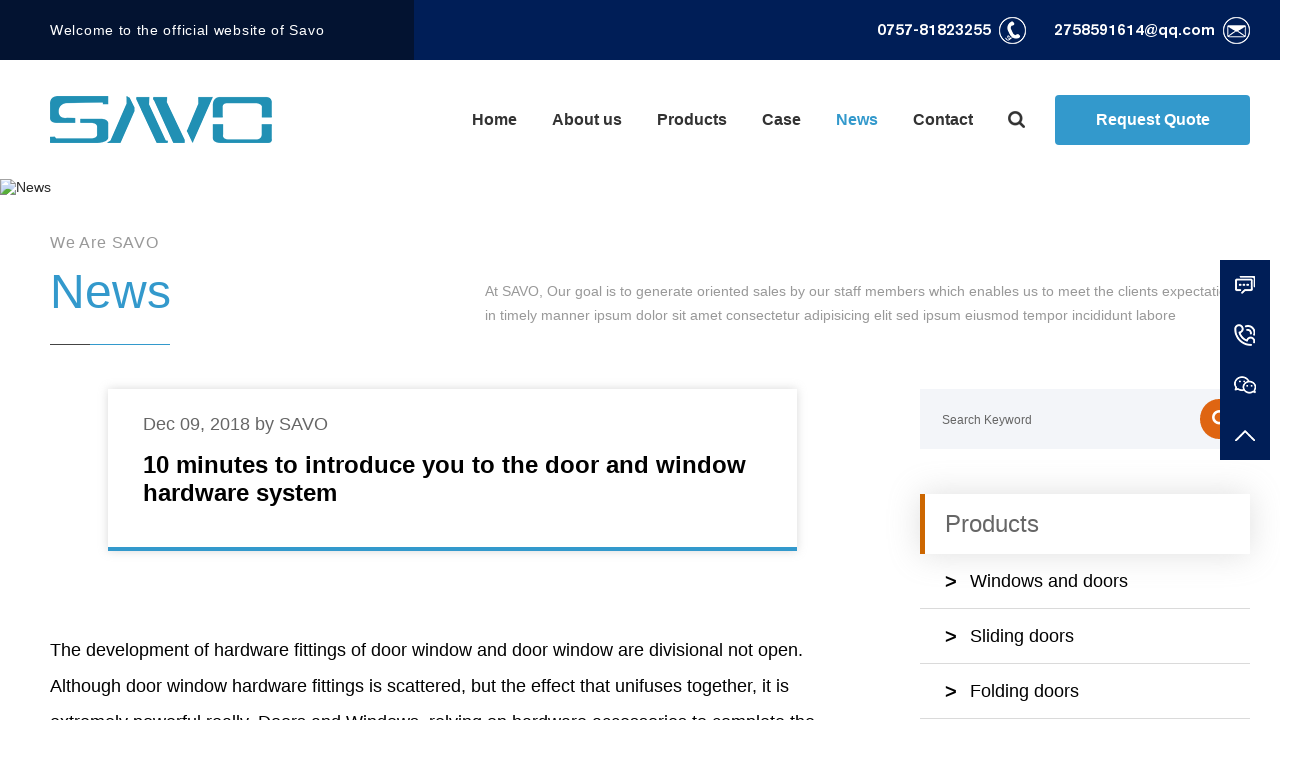

--- FILE ---
content_type: text/html
request_url: https://www.savo.net.cn/news/7.html
body_size: 9954
content:
<!DOCTYPE html>
<html>
  <head>
        <title>10 minutes to introduce you to the door and window hardware system_News_SAVO DOOR WINDOW HARDWARE SYSTEM 萨利奥门窗五金系统_德国门窗五金-【萨利奥门窗五金】</title>
    <meta http-equiv="Content-Type" content="text/html; charset=utf-8" />
    <meta name="keywords" content="" />
    <meta name="description" content="The development of hardware fittings of door window and door window are divisional not open...." />
    <meta name="viewport" content="user-scalable=yes">
    <!-- 适应移动端start -->
    <meta name="apple-mobile-web-app-capable" content="yes" /><!-- 删除苹果默认的工具栏和菜单栏 -->
    <meta name="apple-mobile-web-app-status-bar-style" content="black" /><!-- 设置苹果工具栏颜色 -->
    <meta name="format-detection" content="telephone=no, email=no" /><!-- 忽略页面中的数字识别为电话，忽略email识别 -->
    <meta name="renderer" content="webkit"><!-- 启用360浏览器的极速模式(webkit) -->
    <meta http-equiv="X-UA-Compatible" content="IE=edge"><!-- 避免IE使用兼容模式 -->
    <meta name="HandheldFriendly" content="true"><!-- 针对手持设备优化，主要是针对一些老的不识别viewport的浏览器，比如黑莓 -->
    <meta name="MobileOptimized" content="320"><!-- 微软的老式浏览器 -->
    <meta name="screen-orientation" content="portrait"><!-- uc强制竖屏 -->
    <meta name="x5-orientation" content="portrait"><!-- QQ强制竖屏 -->
    <meta name="msapplication-tap-highlight" content="no"><!-- windows phone 点击无高光 -->
    <!-- 适应移动端end -->
    <!--禁止转码start-->
    <meta http-equiv="Cache-Control" content="no-transform" />
    <meta http-equiv="Cache-Control" content="no-siteapp" />
    <meta name="applicable-device" content="pc,mobile">
    <meta name="MobileOptimized" content="width"/>
    <meta name="HandheldFriendly" content="true"/>
    <!--禁止转码end-->
    <link href="/skin/default/css/common.css" rel="stylesheet" type="text/css"/>
    <link rel="icon" href="/favicon.ico" type="image/x-icon" />
    <link rel="shortcut icon" href="/favicon.ico" type="image/x-icon" />
    <script type="text/javascript">
      if (/AppleWebKit.*Mobile/i.test(navigator.userAgent) || (/MIDP|SymbianOS|NOKIA|SAMSUNG|LG|NEC|TCL|Alcatel|BIRD|DBTEL|Dopod|PHILIPS|HAIER|LENOVO|MOT-|Nokia|SonyEricsson|SIE-|Amoi|ZTE/.test(navigator.userAgent))) {
        if (/Android|Windows Phone|webOS|iPhone|iPod|BlackBerry/i.test(navigator.userAgent)) {
          document.write('<meta name="viewport" content="width=device-width, initial-scale=1, minimum-scale=1, user-scalable=yes">');
        }
      }
    </script>
  </head>

  <body>
        <title>News_SAVO DOOR WINDOW HARDWARE SYSTEM 萨利奥门窗五金系统_德国门窗五金-【萨利奥门窗五金】</title>
    <meta http-equiv="Content-Type" content="text/html; charset=utf-8" />
    <meta name="keywords" content="News,萨利奥,萨利奥门窗五金,SAVO,SAVO DOOR & WINDOW HARDWARE SYSTEM" />
    <meta name="description" content="News-SAVO DOOR & WINDOW HARDWARE SYSTEM，萨利奥门窗五金系统_德国门窗五金-萨利奥五金品牌具有超60年的行业经验，致力于为世界高端门窗项目提供高性能的门窗系统，德国高端门窗五金品牌！" />
    <meta name="viewport" content="user-scalable=yes">
    <!-- 适应移动端start -->
    <meta name="apple-mobile-web-app-capable" content="yes" /><!-- 删除苹果默认的工具栏和菜单栏 -->
    <meta name="apple-mobile-web-app-status-bar-style" content="black" /><!-- 设置苹果工具栏颜色 -->
    <meta name="format-detection" content="telephone=no, email=no" /><!-- 忽略页面中的数字识别为电话，忽略email识别 -->
    <meta name="renderer" content="webkit"><!-- 启用360浏览器的极速模式(webkit) -->
    <meta http-equiv="X-UA-Compatible" content="IE=edge"><!-- 避免IE使用兼容模式 -->
    <meta name="HandheldFriendly" content="true"><!-- 针对手持设备优化，主要是针对一些老的不识别viewport的浏览器，比如黑莓 -->
    <meta name="MobileOptimized" content="320"><!-- 微软的老式浏览器 -->
    <meta name="screen-orientation" content="portrait"><!-- uc强制竖屏 -->
    <meta name="x5-orientation" content="portrait"><!-- QQ强制竖屏 -->
    <meta name="msapplication-tap-highlight" content="no"><!-- windows phone 点击无高光 -->
    <!-- 适应移动端end -->
    <!--禁止转码start-->
    <meta http-equiv="Cache-Control" content="no-transform" />
    <meta http-equiv="Cache-Control" content="no-siteapp" />
    <meta name="applicable-device" content="pc,mobile">
    <meta name="MobileOptimized" content="width"/>
    <meta name="HandheldFriendly" content="true"/>
    <!--禁止转码end-->
    <link href="/skin/default/css/common.css" rel="stylesheet" type="text/css"/>
    <link rel="icon" href="/favicon.ico" type="image/x-icon" />
    <link rel="shortcut icon" href="/favicon.ico" type="image/x-icon" />
    <script type="text/javascript">
      if (/AppleWebKit.*Mobile/i.test(navigator.userAgent) || (/MIDP|SymbianOS|NOKIA|SAMSUNG|LG|NEC|TCL|Alcatel|BIRD|DBTEL|Dopod|PHILIPS|HAIER|LENOVO|MOT-|Nokia|SonyEricsson|SIE-|Amoi|ZTE/.test(navigator.userAgent))) {
        if (/Android|Windows Phone|webOS|iPhone|iPod|BlackBerry/i.test(navigator.userAgent)) {
          document.write('<meta name="viewport" content="width=device-width, initial-scale=1, minimum-scale=1, user-scalable=yes">');
        }
      }
    </script>
  </head>

  <body>
    <div class="head-top">
      <div class="comwrap cl-baf">
                <div class="fl-l con">
          <p class="txt">Welcome to the official website of Savo</p>
        </div>
        
        <div class="fl-l bshare-custom" id="shareT">
          <div class="bsPromo bsPromo2"></div>
          <a title="Facebook" class="bshare-facebook" href="javascript:void(0);"></a>
          <a title="Twitter" class="bshare-twitter" href="javascript:void(0);"></a>
          <a title="LinkedIn" class="bshare-linkedin" href="javascript:void(0);"></a>
          <a title="WeChat" class="bshare-weixin" href="javascript:void(0);"></a>
          <a title="Pinterest" class="bshare-pinterest" href="javascript:void(0);"></a>
        </div>

                <p class="fl-r col">
          <span class="d-ib txt">2758591614@qq.com</span>
          <span class="d-ib icon icon-2"></span>
        </p>
        <p class="fl-r col">
          <span class="d-ib txt">0757-81823255</span>
          <span class="d-ib icon icon-1"></span>
        </p>
              </div>
    </div>

    <div class="header cl-baf trs03s" id="header">
      <div class="comwrap cl-baf">
        <div class="fl-l logo">
          <a href="/" title="SAVO DOOR WINDOW HARDWARE SYSTEM 萨利奥门窗五金系统_德国门窗五金-【萨利奥门窗五金】">
            <img class="img" src="/skin/default/img/logo.png" alt="SAVO DOOR WINDOW HARDWARE SYSTEM 萨利奥门窗五金系统_德国门窗五金-【萨利奥门窗五金】">
          </a>
        </div>

        <div class="fl-r lbtn trs03s">
          <a class="link" href="/contact#feedback">Request Quote</a>
        </div>

        <div class="fl-r search trs03s">
          <span class="icon trs03s"></span>

          <div class="box trs03s">
            <form action="/e/search/index.php" method="post" name="searchform" id="searchform" target="_blank">
              <p class="inbox"><input type="text" name="keyboard" value="" placeholder="Enter keyword" class="intxt trs03s" id="keyboard"></p>
              <input type="submit" name="submit" value="Search" class="btn trs03s">
              <input type="hidden" name="show" value="title,smalltext,newstext">
              <input type="hidden" name="classid" value="3">
            </form>
          </div>
        </div>

        <div class="fl-r nav nav-hide trs03s" id="nav">
          <ul class="list">
            <li class="d-ib col col-h trs03s">
              <a class="link txtoe" href="/" title="Home">Home</a>
            </li>
                        <li class="d-ib col col-0 trs03s">
              <a class="link txtoe" href="/about/" title="About us">About us</a>

                          </li>
                        <li class="d-ib col col-1 trs03s">
              <a class="link txtoe" href="/product/acc/" title="Products">Products</a>

                          </li>
                        <li class="d-ib col col-2 trs03s">
              <a class="link txtoe" href="/cases/" title="Case">Case</a>

                          </li>
                        <li class="d-ib col col-3 trs03s">
              <a class="link txtoe" href="/news/" title="News">News</a>

                          </li>
                        <li class="d-ib col col-4 trs03s">
              <a class="link txtoe" href="/contact/" title="Contact">Contact</a>

                          </li>
                      </ul>

          <p class="nbtn trs03s" id="nbtn">
            <span class="line line-t trs03s"></span>
            <span class="line line-m trs03s"></span>
            <span class="line line-b trs03s"></span>
          </p>
        </div>

        <div class="btn trs03s" id="nbtnH">
          <span class="line line-t trs03s"></span>
          <span class="line line-m trs03s"></span>
          <span class="line line-b trs03s"></span>
        </div>
      </div>
    </div>
    <div class="banner anime anime-r">
                  <img class="img" src="/d/file/p/2019/11-08/ea8e252c197b0d0e5a01b468a4d966ac.jpg" alt="News">
            <div class="comwrap cl-baf con con-5">
        <p class="tit tit yt">News</p>
        <p class="txt yt"><a href="/">Home</a>&nbsp;>&nbsp;<a href="/news/">News</a></p>
      </div>
          </div>
                <div class="comwrap cl-baf menut menut-5 menut-art anime anime-r">
                <div class="fl-l info">
              <h2 class="stit xr">We Are SAVO</h2>
                <h1 class="tit xr">News</h1>
                <p class="line xr"></p>
      </div>

            <div class="fl-r con cl-baf imgha yt">At SAVO, Our goal is to generate oriented sales by our staff members which enables us to meet the clients expectations in timely manner ipsum dolor sit amet consectetur adipisicing elit sed ipsum eiusmod tempor incididunt labore</div>
      
          </div>
    
    <div class="article">
      <div class="comwrap cl-baf">
        <div class="fl-l content artcon">
          <!--          <div class="imgwr anime anime-r yb">
            <img class="img" src="/d/file/news/2019/11-27/a43eeb33a26ccca1066b6c768d97d604.jpg" alt="10 minutes to introduce you to the door and window hardware system">
          </div>
          -->

          <div class="title anime anime-r yt">
            <p class="info">
              Dec 09, 2018 by SAVO            </p>
            <h1 class="tit">10 minutes to introduce you to the door and window hardware system</h1>
          </div>

          <div class="body cl-baf imgha anime anime-r yb"><div style="text-align: center;"><img alt="" src="/d/file/news/2019/11-27/a43eeb33a26ccca1066b6c768d97d604.jpg" style="width: 600px; height: 439px;" /></div>The development of hardware fittings of door window and door window are divisional not open. Although door window hardware fittings is scattered, but the effect that unifuses together, it is extremely powerful really. Doors and Windows, relying on hardware accessories to complete the function of the doors and Windows, hardware is susceptible to wear and tear of the product in the building doors and Windows, and it is one of the activities of ordinary part at the same time, the choice of hardware fittings is good or bad will directly affect the quality problem of the doors and Windows, and the safety of the doors and Windows, air tightness and so on, if there is no high quality doors and Windows hardware fittings as a foil, there is no way to produce highly efficient performance of the doors and Windows products.<br />So, what is door and window hardware? How to choose door and window hardware? Salleo doors and Windows hardware small make up today for you to explain in detail the doors and Windows hardware system knowledge.<br />01 what is door and window hardware system?<br />Door window hardware is installed on building door window all sorts of metal and nonmetallic fittings are collectively referred to, have auxiliary effect when door window opens close. The surface is usually treated by plating or coating. It is firm, durable, flexible, economical and beautiful.<br />Door and window hardware can be divided into open and close parts, bearing parts, control parts, auxiliary parts, through the system matching and integration, services in the door and window system subsystem.<br />It also requires systematic technical support and after-sales service. We cannot simply talk about a single hardware product, nor can we abandon individual hardware components and talk about the concept of &quot;door and window hardware system&quot;.<br />Should establish systematic idea, make corresponding plan to each kind of hardware product. In big &quot;door window system&quot; frame, profile, glass, glue, processing craft, even door window opens the change of means, need door window hardware to make corresponding change to better service at door window.<br />What is the influence of 02 load on door and window hardware fitting selection?<br />Load on the door and window hardware accessories selection requirements: hardware selection, to ensure that the doors and Windows of the three functions (wind pressure, water tightness, air tightness) and thermal insulation, insulation, sound insulation and other performance requirements. In 2012, the ministry of housing and urban-rural development reissued gb50009-2012 &quot;building structure load code&quot;.<br />Various parameters such as temperature action, variable load, accidental load, permanent load, wind load height variation coefficient and mountain topographic correction coefficient (the term &quot;correction coefficient&quot; is provided by the industry encyclopedia) have been added and adjusted, and a lot of improvements have been made to the content and method of wind vibration calculation. The basic snow pressure and wind pressure of some cities were adjusted, and a new national basic snow pressure and wind pressure chart was drawn. It provides a more detailed theoretical basis for our calculation.<br />How to calculate the lock point formula?<br />The calculation of the number of lock points is complicated. Here, a simplified calculation formula of the number of lock points is recommended:<br />Set n one lock number; W one wide; H one height; Wk 1 standard wind pressure; If the safety factor is 2.5 times, then n=W&times;H&times; 2.5&times;Wk/0.8<br />Calculation example:<br />In a certain building, Wk is calculated to be 2.2kn /m, and the number of locking points required for Windows with height of 1.2, height of 0.6 meters and width of 0.6 meters is determined: N=1.2&times;0.6&times;2.5&times;2.2/0.8&asymp;5(1)<br />After determining the number of lock points, it is necessary to select suitable hardware categories according to the profile profile shapes of doors and Windows. Different hardware class, the shape of lock point and use way are not identical, the hinge that opens a window commonly or slippery prop regards lock point.<br />How should the hardware of 04 aluminium alloy door window choose?<br />(1) first of all to consider the doors and Windows required wind pressure performance, gas tightness performance and stability;<br />(2) select quality guaranteed hardware manufacturers and reasonable hardware accessories by the size of doors and window sashes, aspect ratio, profile section shape and opening method;<br />(3) when there are wind pressure requirements, according to the local wind pressure standard value and the height of the floor, to determine the number of lock points and layout plan, to ensure the required wind pressure performance of doors and Windows, air tightness performance and stability requirements;<br />(4) ensure safety: at the same time, consider the factors determined by the width and weight of doors and window sashes to select the load-bearing levels, specifications and dimensions of window hinges (hinges), sliding braces, pulleys and other load-bearing components.<br />05 do a door window system is should decide door window profile first, still decide hardware fittings first? &nbsp;<br />When considering the problem of hardware selection in the door and window system, it is necessary to have an overall research and understanding of the door and window system above all. In particular, the design and selection of profile size.<br />Can say, do not have good profile cornerstone, what kind of hardware also does not give good door window eventually. To the profile and hardware to comprehensive consideration choice, pay attention to do not select the profile, then choose the hardware. This kind of circumstance can cause the hardware that because profile is not standard sometimes cannot find to match.<br />Now most of the real estate business will be a comprehensive consideration of profile and hardware after the cooperation, and then give a choice. The choice of accessories should consider its universality and rationality, at the same time should consider the production of accessories technology and material quality.<br />How to adjust the door closing force?<br />Step one:<br />Door closers only installed in the upper door leaf near the hinge side, one end of the speed adjustment screw on the body, face the hinge, otherwise, the goalkeeper can&#39;t normal open, if forced open, door closers, door leaf and door frame on the groove will be destroyed, use four screws to fix the body on the door leaf, then the lever into the upper gear shaft, and the other end cap, screw fastening screws.<br />Step 2:<br />Install the connecting rod. With two screws, attach the connecting rod to the door frame. Hold the connecting rod at right Angle to the upper door frame. Loosen the lock nut, adjust the connecting rod to the appropriate length, gently plate the lever, so that the lever pin is inserted into the hole at the end of the connecting rod, check that the connecting rod is at right Angle to the upper door frame. Put the washer on and tighten with the semicircle head screw. Lock the nut and install it.<br />Step 3:<br />Closing speed has been adjusted. If you need to change the speed, please turn the speed adjusting screw according to the diagram.<br />Construction and principle of built-in door top closers<br />(1) construction: the built-in door top spring is composed of the hydraulic buffer spring mounted on the door, the slide and slider mounted on the door frame and the link rod. Since the built-in door top closers are installed in the grooves of the doors and doorframes, they do not affect the appearance of the doors when they are closed. They are suitable for the doors of high-end hotel rooms.<br />(2) principle: the hydraulic buffer spring gives the link rod a restoring torque, making the link rod rotate in the direction away from the hinge, so as to drive the slider to move in the direction away from the hinge in the sliding channel and achieve the purpose of closing the door. There is a temporary locking card at the front of the slide. When the door opens to the right Angle position, the slider moves to the side near the hinge. The locking card enters the tongue groove at the front of the slide to temporarily lock the door in this position.<br />What should be paid attention to when adjusting the door closing force?<br />(1) outer-mounted door top closers are not suitable for two-way door opening.<br />(2) speed adjusting screw controls the switching speed of the door. Clockwise rotation is slow, counterclockwise rotation is fast.<br />(3) other screws and sealing parts shall not be unscrewed at will to prevent oil leakage.</div>

          <div class="pagepn cl-baf anime anime-r yb">
            <p class="d-ib col prev trs03s">
              <span class="d-ib icon trs03s"><</span>
              <span class="d-ib txt trs03s">Prev Article</span>
              <span class="link"><a href='/news/6.html'>The choose and buy key of door window hardware, do you know?</a></span>
            </p>
            <p class="d-ib col next trs03s">
              <span class="d-ib txt trs03s">Next Article</span>
              <span class="d-ib icon trs03s">></span>
              <span class="link"><a href='/news/20.html'>savo | good doors and Windows with good hardware</a></span>
            </p>
          </div>
        </div>

        <div class="fl-r sidebar" id="sidebar">
          <div class="search anime anime-r xr">
            <form action="/e/search/index.php" method="post" name="searchform" id="searchform" target="_blank">
              <input type="text" name="keyboard" value="" placeholder="Search Keyword" class="intxt trs03s" id="keyboard">
              <input type="submit" name="submit" value="Search" class="btn trs03s">
              <input type="hidden" name="show" value="title,smalltext,newstext">
              <input type="hidden" name="classid" value="3">
            </form>
          </div>

          <div class="pro anime anime-r">
            <h3 class="title xr">Products</h3>

            <ul class="list">
                            <li class="row xr">
                <h4><a class="link" href="/product/wad/" title="Windows and doors">Windows and doors</a></h4>

                              </li>
                            <li class="row xr">
                <h4><a class="link" href="/product/sd/" title="Sliding doors">Sliding doors</a></h4>

                              </li>
                            <li class="row xr">
                <h4><a class="link" href="/product/fd/" title="Folding doors">Folding doors</a></h4>

                              </li>
                            <li class="row xr">
                <h4><a class="link" href="/product/cw/" title="Curtain walls">Curtain walls</a></h4>

                              </li>
                            <li class="row xr">
                <h4><a class="link" href="/product/acc/" title="Accessories">Accessories</a></h4>

                                <div class="son trs03s">
                                  <h5><a class="slink" href="/product/acc/ths2/" title="Transmission Handle Series">Transmission Handle Series</a></h5>
                                  <h5><a class="slink" href="/product/acc/hsss/" title="Hardware Sliding Support Series">Hardware Sliding Support Series</a></h5>
                                  <h5><a class="slink" href="/product/acc/slbs/" title="Steel Lock Box Series">Steel Lock Box Series</a></h5>
                                  <h5><a class="slink" href="/product/acc/aslbs/" title="All Steel Lock Box Series">All Steel Lock Box Series</a></h5>
                                  <h5><a class="slink" href="/product/acc/aclbs/" title="Aluminum Cover Lock Box Series">Aluminum Cover Lock Box Series</a></h5>
                                  <h5><a class="slink" href="/product/acc/zalss/" title="Zinc Alloy Lock Seat Series">Zinc Alloy Lock Seat Series</a></h5>
                                </div>
                              </li>
                          </ul>
          </div>

          <div class="news anime anime-r">
            <h3 class="title xr">Recent News</h3>

            <ul class="list">
                            <li class="row row-1 xr">
                <a href="/news/20.html" title="savo | good doors and Windows with good hardware">
                  <div class="d-ib imgwr imgwr-il">
                    <img class="img imglazy" src="/skin/default/img/loading-b.gif" data-original="/d/file/news/2019/12-05/6f165301115530b19858b3757ecbf298.jpg" alt="savo | good doors and Windows with good hardware">
                  </div>
                  <div class="d-ib conwr trs03s">
                    <h4 class="tit trs03s">savo | good doors and Windows with good hardware</h4>
                    <p class="info cl-baf">Dec 05, 2019</p>
                  </div>
                </a>
              </li>
                            <li class="row row-2 xr">
                <a href="/news/2.html" title="German SAVO doors and Windows hardware accessories distinguish between genuine and fake">
                  <div class="d-ib imgwr imgwr-il">
                    <img class="img imglazy" src="/skin/default/img/loading-b.gif" data-original="/d/file/news/2019/11-27/981253849d32e0c3af78d182a1bc15c1.jpg" alt="German SAVO doors and Windows hardware accessories distinguish between genuine and fake">
                  </div>
                  <div class="d-ib conwr trs03s">
                    <h4 class="tit trs03s">German SAVO doors and Windows hardware accessories distinguish between genuine and fake</h4>
                    <p class="info cl-baf">Dec 09, 2018</p>
                  </div>
                </a>
              </li>
                            <li class="row row-3 xr">
                <a href="/news/3.html" title="Hardware in Windows and doors">
                  <div class="d-ib imgwr imgwr-il">
                    <img class="img imglazy" src="/skin/default/img/loading-b.gif" data-original="/d/file/news/2019/11-27/3b62f20ad93615fb8b15d05ebc144f1a.jpg" alt="Hardware in Windows and doors">
                  </div>
                  <div class="d-ib conwr trs03s">
                    <h4 class="tit trs03s">Hardware in Windows and doors</h4>
                    <p class="info cl-baf">Dec 09, 2018</p>
                  </div>
                </a>
              </li>
                            <li class="row row-4 xr">
                <a href="/news/5.html" title="Sario hardware | door and window hardware daily maintenance">
                  <div class="d-ib imgwr imgwr-il">
                    <img class="img imglazy" src="/skin/default/img/loading-b.gif" data-original="/d/file/news/2019/11-27/14ab6de40b399857adc1ff28ee7dbceb.jpg" alt="Sario hardware | door and window hardware daily maintenance">
                  </div>
                  <div class="d-ib conwr trs03s">
                    <h4 class="tit trs03s">Sario hardware | door and window hardware daily maintenance</h4>
                    <p class="info cl-baf">Dec 09, 2018</p>
                  </div>
                </a>
              </li>
                          </ul>
          </div>

                    <div class="adbox anime anime-r xr">
            <div class="conwr">
              <img class="img" src="/skin/default/img/logo-f.png" alt="SAVO DOOR WINDOW HARDWARE SYSTEM 萨利奥门窗五金系统_德国门窗五金-【萨利奥门窗五金】-2">
              <p class="tit">Optimising Perfomance with Special Services</p>
              <div class="con cl-baf imgha">Discover how we&#39;re improving quality of Industries</div>
                            <a class="btn" href="/contact" target="_blank">GET IN TOUCH</a>
                          </div>
            <div class="imgwr imgwr-il">
              <img class="img imglazy" src="/skin/default/img/loading-b.gif" data-original="/d/file/sidebar/2019/11-09/85a2662b04e5bf2cd9b96c7babca9788.jpg" alt="Optimising Perfomance with Special Services">
            </div>
          </div>
          
          <div class="adbox-2 anime anime-r xr">
                        <img class="img" src="/skin/default/img/icon-tel-sb.png" alt="tel">
            <div class="con cl-baf imgha">Got any Questions?<br />Call us Today!</div>
                                    <p class="txt">0757-81823255</p>
            <p class="txt-2">2758591614@qq.com</p>
                      </div>
        </div>
      </div>
    </div>

    <div class="subscription">
      <div class="comwrap cl-baf">
        <div class="d-ib con">Stay Updated With Our Newsletter</div>

        <div class="d-ib box">
          <form id="esfeedback" name="feedback" method="post" enctype="multipart/form-data" action="/e/enews/index.php">
            <input name="enews" type="hidden" value='AddFeedback'>
            <input name="bid" type="hidden" value="2">
                        <input name="ecmsfrom" type="hidden" value="/news/7.html">
                        <input name="title" id="esftitle" type="hidden" value="邮件订阅">

            <p class="inbox">
              <span class="inwr"><input class="intxt trs03s" name="email" id="esfemail" type="text" placeholder="Email address..."></span>
            </p>
            <span class="icon"></span>

            <input type="submit" name="submit" value="SUBMIT" class='btn trs03s' />
          </form>
        </div>
      </div>
    </div>

    <div class="footer" id="footer">
      <div class="comwrap cl-baf main">
        <div class="d-ib info">
          <img class="img" src="/skin/default/img/logo-f.png" alt="SAVO DOOR WINDOW HARDWARE SYSTEM 萨利奥门窗五金系统_德国门窗五金-【萨利奥门窗五金】-2">
                    <p class="tit">SAVO DOOR & WINDOW HARDWAE SYSTEM</p>
          <p class="txt">Krucker is a designer and engineer of high quality, reliable, high performance aluminum systems. Provide professional solutions and customized customer service with local product knowledge combined with international technical standards.</p>
                    <a class="btn" href="/about">About SAVO</a>
        </div>
        <div class="d-ib col menu">
                    <a class="tit txtoe" href="/product/" title="Products">Products</a>

                    <p class="con trs03s">
                      <a class="stit txtoe" href="/product/wad/" title="Windows and doors">Windows and doors</a>
                      <a class="stit txtoe" href="/product/sd/" title="Sliding doors">Sliding doors</a>
                      <a class="stit txtoe" href="/product/fd/" title="Folding doors">Folding doors</a>
                      <a class="stit txtoe" href="/product/cw/" title="Curtain walls">Curtain walls</a>
                      <a class="stit txtoe" href="/product/acc/" title="Accessories">Accessories</a>
                    </p>
                            </div>
        <div class="d-ib col cont">
                    <p class="tit txtoe">Contact</p>
          <div class="con cl-baf imgha">Address: A80337, Bayern Street, Munich, Germany<br />Email: 2758591614@qq.com<br />Website: www.savo.net.cn</div>

          <div class="ewm">
            <p class="imgwr"><img class="img" src="/d/file/contact/2024/02-09/15cec130d0edd0a751ab8b7b66c586e3.jpg" alt="Scan and join us"></p>
                        <p class="txt">Scan and join us</p>
                      </div>
                  </div>
      </div>

      <div class="copyright">
        <div class="comwrap cl-baf">
                    <div class="con cl-baf imgha">&copy; 2019 SAVO hardware. All rights reserved.</div>
          
          <div class="bshare-custom" id="shareF">
            <div class="bsPromo bsPromo2"></div>
            <a title="Facebook xr" class="bshare-facebook" href="javascript:void(0);"></a>
            <a title="Twitter xr" class="bshare-twitter" href="javascript:void(0);"></a>
            <a title="LinkedIn xr" class="bshare-linkedin" href="javascript:void(0);"></a>
            <a title="WeChat xr" class="bshare-weixin" href="javascript:void(0);"></a>
            <a title="Pinterest xr" class="bshare-pinterest" href="javascript:void(0);"></a>
          </div>
        </div>
      </div>
    </div>

    <div class="floatright" id="floatright">
            <div class="box trs03s">
        <span class="d-ib icon icon-ly trs03s"></span>
        <a class="link" href="/contact#feedback" target="_blank"></a>
      </div>
      <div class="box trs03s">
        <span class="d-ib icon icon-dh trs03s"></span>
        <div class="con trs03s">Hotline<br>0757-81823255</div>
      </div>
      <!--<div class="box trs03s">
        <span class="d-ib icon icon-kf trs03s"></span>
        <a class="link" href="" target="_blank"></a>
      </div>-->
      <div class="box trs03s">
        <span class="d-ib icon icon-wx trs03s"></span>
        <div class="con ewm trs03s">
          <ul class="list">
            <li class="d-ib col">
              <p class="imgwr"><img class="img" src="/d/file/contact/2024/02-09/15cec130d0edd0a751ab8b7b66c586e3.jpg" alt="Scan and join us"></p>
                            <h3 class="tit">Scan and join us</h3>
                          </li>
          </ul>
        </div>
      </div>
      <div class="box trs03s" id="totop">
        <span class="d-ib icon icon-db trs03s"></span>
      </div>
          </div>

    <div class="mFoot-nav cl-baf">
      <a class="d-ib col col-1" href="/contact" title="CONTACT" id="mmap" target="_blank">
        <span class="icon icon-1"></span>CONTACT
      </a>
      <a class="d-ib col col-2" href="tel:0757-81823255" title="TEL" target="_blank">
        <span class="icon icon-2"></span>TEL
      </a>
      <a class="d-ib col col-3" href="javascript:;" title="TOP" id="mtop">
        <span class="icon icon-3"></span>TOP
      </a>
      <a class="d-ib col col-4" href="javascript:;" title="NAV" id="mnbtn">
        <span class="icon icon-4"></span>NAV
      </a>
    </div>

    <div class="commask" id="commask"></div>

    <!--JQ库-->
    <script type="text/javascript" src="/skin/default/js/jquery.min.1.8.3.js"></script>
    <!--JQ库-->
    <script src="/skin/default/js/common.js"></script>
<script>
(function(){
    var bp = document.createElement('script');
    var curProtocol = window.location.protocol.split(':')[0];
    if (curProtocol === 'https') {
        bp.src = 'https://zz.bdstatic.com/linksubmit/push.js';
    }
    else {
        bp.src = 'http://push.zhanzhang.baidu.com/push.js';
    }
    var s = document.getElementsByTagName("script")[0];
    s.parentNode.insertBefore(bp, s);
})();
</script>
<script>
(function(){
var src = "https://jspassport.ssl.qhimg.com/11.0.1.js?d182b3f28525f2db83acfaaf6e696dba";
document.write('<script src="' + src + '" id="sozz"><\/script>');
})();
</script>

<script src="/e/public/onclick/?enews=donews&classid=5&id=7"></script>  </body>
</html>

--- FILE ---
content_type: text/css
request_url: https://www.savo.net.cn/skin/default/css/common.css
body_size: 11852
content:
@font-face {
  font-family: "agbqm";
  src: url("../fonts/agbqm.eot"); /* IE9 */
  src: url("../fonts/agbqm.eot?#iefix") format("embedded-opentype"), /* IE6-IE8 */
       url("../fonts/agbqm.woff") format("woff"), /* chrome、firefox */
       url("../fonts/agbqm.ttf") format("truetype"), /* chrome、firefox、opera、Safari, Android, iOS 4.2+ */
       url("../fonts/agbqm.svg#agbqm") format("svg"); /* iOS 4.1- */
  font-style: normal;
  font-weight: normal;
}

/*初始化*/
body, ul, li, p, h1, h2, h3, h4, h5, h6, a, dl, dt, dd { margin: 0; padding: 0; }
body { margin: 0 auto; min-width: 1300px; font-size: 14px; color: #2a2a2a; background-color: #fff; }
ul, li { list-style: none; }
h1, h2, h3, h4, h5, h6 { font-weight: normal; }
input, textarea { padding: 0; font-size: 14px; color: #2a2a2a; border: none; }
img { border: none; -webkit-transition: all 0.3s; -moz-transition: all 0.3s; -ms-transition: all 0.3s; -o-transition: all 0.3s; transition: all 0.3s; }
i { font-style: normal; }
a { color:#2a2a2a;text-decoration:none;-webkit-transition:all 0.3s;-moz-transition:all 0.3s;-ms-transition:all 0.3s;-o-transition:all 0.3s;transition:all 0.3s; }
a:hover { color: #3399cc; }

/*通用*/
.comwrap { position: relative; margin: 0 auto; width: 94%; max-width: 1200px; }
.fl-l { float: left; }
.fl-r { float: right; }
.d-ib { display: inline-block; *display: inline; *zoom: 1; vertical-align: middle; }
.cl-baf { *zoom: 1; }
.cl-baf:after { content: ""; display: block; height: 0; font-size: 0; overflow: hidden; clear: both; }
.clear { display: block; height: 0; font-size: 0; overflow: hidden; clear: both; }
.txtoe { -ms-text-overflow: ellipsis; text-overflow: ellipsis; white-space: nowrap; overflow: hidden; }
.trs2s { -webkit-transition: all 2s; -o-transition: all 2s; transition: all 2s; }
.trs1s { -webkit-transition: all 1s; -o-transition: all 1s; transition: all 1s; }
.trs06s { -webkit-transition: all 0.6s; -o-transition: all 0.6s; transition: all 0.6s; }
.trs03s { -webkit-transition: all 0.3s; -o-transition: all 0.3s; transition: all 0.3s; }
.trsnone { -webkit-transition: none; -o-transition: none; transition: none; }
.imgha img { max-width: 100%; vertical-align: top; }
.imgwr-il, .imgwr-ilm { position: relative; padding-bottom: 100%; height: 0; overflow: hidden; }
.imgwr-il .img { display: block; width: 100%; }
.imgwr-ilm .img { position: absolute; top: 0; left: 0; right: 0; margin: 0 auto; max-width: 100%; max-height: 100%; }
strong { font-weight: 900; }

.ffpf { font-family:'苹方','PingFang SC','PingFang','microsoft yahei','helvetica',arial,sans-serif; }
.ffyh { font-family:'microsoft yahei','helvetica','simsun',arial,sans-serif; }
body, input, textarea, select { font-family:'arial','PingFang','microsoft yahei','helvetica',sans-serif; }

/*头部*/
.head-top { font-size: 0; line-height: 60px; color: #fff; background-color: #001e57; overflow: hidden; }
.head-top .con { position: relative; z-index: 3; padding-right: 7.5%; }
.head-top .con::before { content: ''; position: absolute; top: 0; right: 0; z-index: 2; width: 1920px; height: 100%; background-color: #031331; }
.head-top .con .txt { position: relative; z-index: 3; font-size: 14px; letter-spacing: 0.05em; }
.head-top .bshare-custom { margin: 22.5px 0 0 20px; font-size: 0; line-height: normal; }
.head-top .bshare-custom a { margin: 0 0 0 15px; padding: 0; width: 15px; height: 15px; background: url(../img/icon-head.png) 0 0 no-repeat; }
.head-top .bshare-custom a:hover { transform: translate3d(0, -3px, 0); opacity: 1; filter: alpha(opacity=100); }
.head-top .bshare-custom .bshare-twitter { background-position: -21px 0; }
.head-top .bshare-custom .bshare-linkedin { background-position: -42px 0; }
.head-top .bshare-custom .bshare-weixin { background-position: -63px 0; }
.head-top .bshare-custom .bshare-pinterest { background-position: -84px 0; }
.head-top .col { margin-left: 28px; }
.head-top .col .txt { font-family: "agbqm"; font-size: 16px; }
.head-top .col .icon { margin-left: 8px; width: 27px; height: 27px; background: url(../img/icon-head.png) 0 -21px no-repeat; }
.head-top .col .icon-2 { background-position: -33px -21px; }

.header { position: relative; z-index: 998; font-size: 0; }
.header .logo { position: relative; padding: 36px 0; }
.header .logo .img { display: block; height: 47px; }
.header .lbtn { margin-top: 34.5px; width: 16.25%; min-width: 130px; }
.header .lbtn .link { display: block; font-weight: bold; font-size: 16px; line-height: 50px; text-align: center; color: #fff; background-color: #3399cc; border-radius: 4px; }
.header .search { position: relative; z-index: 997; margin: 51px 30px 0 0; }
.header .search .icon { display: block; width: 17px; height: 17px; background: url(../img/icon-head.png) -66px -21px no-repeat; cursor: pointer; }
.header .search .box { position: absolute; top: 90%; right: -20px; padding-top: 10px; opacity: 0; filter: alpha(opacity=0); visibility: hidden; }
.header .search .inbox { padding: 0 70px 0 10px; width: 120px; background-color: #fff; border-radius: 3px; box-shadow: 0 0 5px 0 #000; }
.header .search .intxt { display: block; margin: 0 -10px; padding: 0 10px; width: 100%; height: 30px; line-height: 30px; border-top-left-radius: 3px; border-bottom-left-radius: 3px; }
.header .search .btn { display: block; position: absolute; bottom: 0; right: 0; width: 60px; font-size: 14px; line-height: 30px; text-align: center; color: #fff; background-color: #3399cc; border-top-right-radius: 3px; border-bottom-right-radius: 3px; -webkit-appearance: none; }
.header .search .btn:hover { background-color: #001e57; cursor: pointer; }
.header .search:hover .box { top: 100%; opacity: 1; filter: alpha(opacity=100); visibility: visible; }
.header .lbtn .link:hover { background-color: #001e57; }
.header .back, .header .btn { display: none; }

.nav .list { font-size: 0; }
.nav .col { position: relative; margin-right: 35px; }
.nav .col .link { display: block; font-weight: bold; font-size: 16px; line-height: 119px; color: #333; }
.nav .col .link:hover { color: #001e57; }
.nav .cur .link, .nav .cur .link:hover { color: #3399cc; }
.nav .col .son { position: absolute; top: 70%; left: 50%; margin-left: -85px; padding: 10px; width: 150px; background-color: #fff; box-shadow: 0 0 5px 0 #000; opacity: 0; filter: alpha(opacity=0); visibility: hidden; }
.nav .col .slink { display: block; font-weight: bold; font-size: 14px; line-height: 34px; text-align: center; color: #666; }
.nav .col .slink:hover { color: #3399cc; }
.nav .col:hover .son { top: 80%; opacity: 1; filter: alpha(opacity=100); visibility: visible; }
.nav .btn, .nav .lan { display: none; }

/*底部*/
.subscription { position: relative; z-index: 2; margin: 0 auto; padding: 2.86% 0; max-width: 1838px; font-size: 0; background-color: #ff9900; }
.subscription .con { margin: 0 1.25%; width: 47.5%; font-weight: bold; font-size: 30px; color: #fff; }
.subscription .box { position: relative; width: 49.0833%; }
.subscription .box .inbox { position: relative; padding: 0 31.4% 0 4.24%; background-color: #fff; border-right: 1px solid #ff9900; }
.subscription .box .inwr { display: block; padding: 0 10px 0 27px; }
.subscription .box .intxt { display: block; width: 100%; height: 54px; font-size: 16px; line-height: 54px; }
.subscription .box .intxt::-webkit-input-placeholder { font-size: 14px; color: #333; }
.subscription .box .intxt:-moz-placeholder { font-size: 14px; color: #333; }
.subscription .box .intxt::-moz-placeholder { font-size: 14px; color: #333; }
.subscription .box .intxt:-ms-input-placeholder { font-size: 14px; color: #333; }
.subscription .box .icon { position: absolute; top: 50%; left: 4.24%; margin-top: -6px; width: 16px; height: 12px; background: url(../img/icon-head.png) -89px -21px no-repeat; }
.subscription .box .btn { position: absolute; top: 0; right: 0; width: 31.4%; font-weight: bold; font-size: 18px; line-height: 54px; text-align: center; color: #fff; background-color: #3399cc; -webkit-appearance: none; }
.subscription .box .btn:hover { background-color: #001e57; cursor: pointer; }

.footer { margin-top: -1.25%; color: #fff; background-color: #3399cc; }
.footer a { color: #fff; }
.footer .main { padding: 4.42% 0 5.99%; font-size: 0; }
.footer .main .info { width: 33.33%; vertical-align: top; }
.footer .info .img { display: block; max-width: 50%; }
.footer .info .tit { margin-top: 8.5%; font-size: 18px; }
.footer .info .txt { margin-top: 3.5%; font-size: 12px; line-height: 18px; }
.footer .info .btn { display: block; margin-top: 6.5%; width: 100%; max-width: 130px; font-size: 12px; line-height: 30px; text-align: center; border: 1px solid #7bbdde; }
.footer .info .btn:hover { color: #3399cc; background-color: #fff; }
.footer .main .col { margin: 10px 0 0 7.5%; vertical-align: top; }
.footer .col .tit { position: relative; display: block; padding-bottom: 12px; font-weight: bold; font-size: 20px; }
.footer .col .tit::before { content: ''; position: absolute; bottom: 0; left: 0; width: 54px; max-width: 100%; height: 1px; background-color: #fff; }
.footer .col .con { margin-top: 18px; font-size: 18px; line-height: 36px; }
.footer .main .menu { max-width: 15.83%; }
.footer .menu .stit { display: block; }
.footer .menu .stit:hover { opacity: 0.7; filter: alpha(opacity=70); }
.footer .main .cont { width: 35.83%; }
.footer .cont .ewm { margin-top: 5px; max-width: 90px; text-align: center; }
.footer .cont .imgwr { display: inline-block; *display: inline; *zoom: 1; }
.footer .cont .img { display: block; width: 100%; }
.footer .cont .txt { display: none; margin-top: 6px; font-size: 12px; }
.footer .copyright { padding: 32px 0; background-color: #030e22; }
.footer .copyright .con { margin: 0 170px 0 1em; font-size: 14px; line-height: 20px; color: #ccc; }
.footer .copyright .bshare-custom { position: absolute; top: 50%; right: 0; margin-top: -7.5px; font-size: 0; line-height: normal; }
.footer .copyright .bshare-custom a { margin: 0 15px 0 0; padding: 0; width: 15px; height: 15px; background: url(../img/icon-head.png) 0 0 no-repeat; opacity: 0.7; filter: alpha(opacity=70); }
.footer .copyright .bshare-custom a:hover { opacity: 1; filter: alpha(opacity=100); }
.footer .copyright .bshare-custom .bshare-twitter { background-position: -21px 0; }
.footer .copyright .bshare-custom .bshare-linkedin { background-position: -42px 0; }
.footer .copyright .bshare-custom .bshare-weixin { background-position: -63px 0; }
.footer .copyright .bshare-custom .bshare-pinterest { background-position: -84px 0; }

/* 右侧工具条 */
.floatright { position: fixed; top: 50%; right: 10px; z-index: 99; margin-top: -100px; width: 50px; background-color: #001e57; }
.floatright .box { position: relative; height: 50px; text-align: center; cursor: pointer; }
.floatright .box .icon { margin-top: 14px; width: 22px; height: 22px; background: url(../img/icon-fr.png) 0 0 no-repeat; }
.floatright .box .icon-dh { background-position: -28px 0; }
.floatright .box .icon-kf { background-position: -56px 0; }
.floatright .box .icon-wx { background-position: -84px 0; }
.floatright .box .icon-db { background-position: -112px 0; }
.floatright .box .con { position: absolute; top: 0; right: 90%; margin-right: 2px; padding: 10px 20px; min-width: 120px; line-height: 21px; color: #fff; background-color: #192d5f; opacity: 0; filter: alpha(opacity=0); visibility: hidden; }
.floatright .box .con .imgwr { padding: 7px; background-color: #fff; }
.floatright .box .con .img { display: block; max-width: 100%; }
.floatright .box .con .txt { margin-top: 10px; font-size: 14px; }
.floatright .box .link { position: absolute; top: 0; left: 0; z-index: 99; width: 100%; height: 100%; }
.floatright .box .ewm { padding: 10px 10px 6px; font-size: 0; }
.floatright .box .ewm .col { width: 130px; }
.floatright .box .ewm .col-2 { margin-left: 10px; }
.floatright .box .ewm .imgwr { padding: 5px; }
.floatright .box .ewm .tit { margin-top: 6px; font-size: 14px; }
.floatright .box:hover { background-color: #3399cc; cursor: pointer; }
.floatright .box:hover .con { right: 100%; opacity: 1; filter: alpha(opacity=100); visibility: visible; }
/*移动端工具条*/
.mFoot-nav { display: none; position: fixed; left: 0; bottom: 0; right: 0; z-index: 998; margin: 0 auto; width: 100%; background-color: #333; }
.mFoot-nav .col { float: left; display: block; width: 25%; height: 50px; font-size: 12px; color: #eee; text-align: center; border-right: 1px solid #404040; box-sizing: border-box; }
.mFoot-nav .col-4 { border-right: none; }
.mFoot-nav .col-1:hover, .mFoot-nav .col-3:hover, .mFoot-nav .col.on { background-color: #3399cc; }
.mFoot-nav .col .icon { display: block; margin: 8px auto 6px; width: 17px; height: 14px; background: url(../img/icon-mtool.png) 0 0 no-repeat; }
.mFoot-nav .col .icon-2 { background-position: -23px 0; }
.mFoot-nav .col .icon-3 { background-position: -46px 0; }
.mFoot-nav .col .icon-4 { background-position: -69px 0; }
  /* 地图 */
.mMap-box { position: fixed; top: 0; left: 0; width: 100%; height: 100%; background-color: rgba(0, 0, 0, 0.3); -webkit-transform: translate3d(0, 150%, 0); transform: translate3d(0, 150%, 0); visibility: hidden; }
.mMap-show { z-index: 1000; -webkit-transform: translate3d(0, 0, 0); transform: translate3d(0, 0, 0); visibility: visible; }
.mMap-box p { position: relative; width: 100%; height: 50px; line-height: 50px; font-size: 18px; color: #fff; text-align: center; background-color: #3399cc; }
.mMap-box p i { position: absolute; left: 2%; line-height: 50px; }

/*内容*/
.banner { position: relative; overflow: hidden; }
.banner .img { display: block; width: 100%; }
.banner .con { position: absolute; top: 55%; left: 0; right: 0; z-index: 2; margin-top: -45px; font-size: 14px; letter-spacing: 0.05em; color: #fff; }
.banner .con .tit { font-weight: bold; font-size: 48px; }
.banner .con .txt { margin: 19px 0 0 5px; }
.banner .con a { color: #fff; }
.banner .con a:hover { color: #3399cc; }
.menut { margin-top: 3%; }
.menut .info { width: 33.33%; }
.menut .info-hm { width: 45%; }
.menut .info .stit { font-size: 16px; letter-spacing: 0.05em; color: #999; }
.menut .info .tit { margin-top: 12px; font-size: 48px; color: #3399cc; }
.menut .info .tit-2 { font-size: 48px; color: #000; }
.menut .info .tit-3 { margin-top: 6px; font-size: 38px; color: #666; }
.menut .info .line { margin-top: 25px; width: 120px; max-width: 100%; height: 1px; background-color: #3399cc; }
.menut .info .line::before { content: ''; position: absolute; top: 0; left: 0; z-index: 2; width: 33.33%; height: 100%; background-color: #444; }
.menut .con { margin-top: 45px; width: 63.75%; font-size: 14px; line-height: 24px; color: #999; }
.menut .menu { position: absolute; bottom: 40px; right: 0; z-index: 3; width: 50%; }
.menut .menu .titwr { position: relative; z-index: 3; background-color: #fff; cursor: pointer; }
.menut .menu .titwr .txt { display: block; margin-right: 37px; padding: 6px 0 6px 15px; font-size: 14px; line-height: 21px; color: #999; border: 1px solid #e8e8e8; }
.menut .menu .titwr .icon { position: absolute; top: 0; right: 0; width: 37px; height: 100%; background-color: #333; }
.menut .menu .titwr .icon::before { content: ''; position: absolute; top: 50%; left: 0; right: 0; margin: -4.5px auto 0; width: 0; height: 0; border-style: solid; border-color: #fff #333; border-width: 9px 6px 0; transition: all .3s; }
.menut .menu .listwr { position: absolute; top: 0%; left: 0; z-index: 2; width: 100%; background-color: #fff; opacity: 0; filter: alpha(opacity=0); visibility: hidden; }
.menut .menu .listwr .list { padding: 10px 15px; border: 1px solid #e8e8e8; }
.menut .menu .listwr .link { display: block; font-size: 14px; line-height: 34px; }
.menut .menu .cur .link { color: #df6613; }
.menut .menu:hover .titwr .txt { color: #3399cc; }
.menut .menu:hover .titwr .icon { background-color: #3399cc; }
.menut .menu:hover .titwr .icon::before { border-color: #fff #3399cc; transform: rotateX(180deg); }
.menut .menu:hover .listwr { top: 100%; opacity: 1; filter: alpha(opacity=100); visibility: visible; }
.pagelist { margin: 4.16% auto; font-size: 0; text-align: center; }
.pagelist a, .pagelist b { display: inline-block; *display: inline; *zoom: 1; vertical-align: middle; margin: 0 3px; padding: 0 5px; min-width: 33px; height: 43px; font-weight: bold; font-size: 14px; line-height: 43px; color: #232323; border: 1px solid #ddd; }
.pagelist a:hover { color: #df6613; border-color: #df6613; }
.pagelist b, .pagelist .this, .pagelist .this:hover { color: #fff; background-color: #df6613; border-color: #df6613; }
.pagelist a[title="Total record"], .pagelist a.all { width: auto; }
.pagelist a b { display: inline; margin: 0 2px; padding: 0; color: #666; background: none; border: none; }
.pagelist a[title="Total record"]:hover, .pagelist a[title="Total"]:hover, .pagelist a[title="record"]:hover, .pagelist a.all:hover { color: #666; border-color: #ddd; }
.pagelist .home, .pagelist .last { font-size: 0; background: url(../img/icon-arrow-page.png) 0 0 no-repeat; }
.pagelist .home { background-position: 0 -49px; }
.pagelist .home:hover { background-position: -49px -49px; }
.pagelist .last { background-position: -98px 0; }
.pagelist .last:hover { background-position: -49px 0; }

/*弹出灯箱*/
.commask { display: none; position: fixed; top: 0; left: 0; z-index: 999; width: 100%; height: 100%; background-color: #000; opacity: 0.8; filter: alpha(opacity=80); }
.swiperpf { display: none; position: fixed; top: 0; left: 0; z-index: 1000; margin: 0 auto; width: 100%; height: 100%; text-align: center; overflow: hidden; }
.swiperpf-db { display: block; }
.swiperpf-hide { opacity: 0; filter: alpha(opacity=0); visibility: hidden; }
.swiperpf .swiper-container { position: absolute; top: 10%; left: 0; right: 0; margin: 0 auto; width: 90%; height: 80%; }
.swiperpf .swiper-slide { position: relative; }
.swiperpf .img { position: absolute; top: 0; left: 0; right: 0; z-index: 1001; margin: 0 auto; max-width: 100%; max-height: 100%; }
.swiperpf .swiper-lazy-preloader { z-index: 1000; }
.swiperpf .tit { display: none; position: absolute; bottom: 0; left: 0; z-index: 1001; width: 100%; font-size: 18px; line-height: 1.8; text-align: center; color: #fff; text-shadow: 0 0 3px #000; }
.swiperpf .close { position: absolute; top: 0; right: 0; z-index: 1000; width: 50px; height: 50px; background-color: #3399cc; }
.swiperpf .close .icon { position: absolute; top: 50%; left: 50%; margin: -14px 0 0 -14px; width: 27px; height: 27px; background: url(../img/icon_close.png) 0 0 no-repeat; }
.swiperpf .close:hover .icon { -webkit-transform: rotateZ(180deg); -moz-transform: rotateZ(180deg); -ms-transform: rotateZ(180deg); -o-transform: rotateZ(180deg); transform: rotateZ(180deg); }
.swiperpf .btn { position: absolute; top: 50%; z-index: 1001; margin-top: -25px; width: 50px; height: 50px; background-color: rgba(51, 153, 204, 0.6); background-color: #3399cc\9; }
.swiperpf .btn .icon { position: absolute; top: 50%; left: 50%; margin: -12px 0 0 -7px; width: 14px; height: 24px; }
.swiperpf .btn:hover { background-color: rgba(51, 153, 204, 0.8); }
.swiperpf .prev { left: 5%; }
.swiperpf .prev .icon { background: url(../img/icon_btn_l_w.png) 0 0 no-repeat; }
.swiperpf .prev:hover .icon { -webkit-transform: translate3d(-3px, 0, 0); -moz-transform: translate3d(-3px, 0, 0); -ms-transform: translate3d(-3px, 0, 0); -o-transform: translate3d(-3px, 0, 0); transform: translate3d(-3px, 0, 0); }
.swiperpf .next { right: 5%; }
.swiperpf .next .icon { background: url(../img/icon_btn_r_w.png) 0 0 no-repeat; }
.swiperpf .next:hover .icon { -webkit-transform: translate3d(3px, 0, 0); -moz-transform: translate3d(3px, 0, 0); -ms-transform: translate3d(3px, 0, 0); -o-transform: translate3d(3px, 0, 0); transform: translate3d(3px, 0, 0); }

/*简介*/
.about-jj { padding: 75px 0 25px; background: bottom center no-repeat; }
.about-jj .title { font-size: 0; text-align: center; }
.about-jj .title .img { width: 75px; max-width: 50%; }
.about-jj .title .txt { margin-top: 12px; font-size: 14px; color: #ccc; }
.about-jj .title .tit { margin-top: 10px; font-size: 36px; line-height: 48px; color: #2d4f75; }
.about-jj .title .con { margin-top: 18px; font-size: 18px; line-height: 24px; color: #999; }
.about-jj .main { margin-top: 65px; }
.about-jj .main .imgbox { padding-bottom: 580px; width: 50%; }
.about-jj .main .conbox { width: 47.0833%; }
.about-jj .conbox .line { width: 120px; max-width: 100%; height: 1px; background-color: #3399cc; }
.about-jj .conbox .line::before { content: ''; position: absolute; top: 0; left: 0; z-index: 2; width: 33.33%; height: 100%; background-color: #444; }
.about-jj .conbox .tit { margin-top: 6.19%; font-weight: bold; font-size: 30px; line-height: 36px; letter-spacing: 0.05em; color: #333; }
.about-jj .conbox .con { margin-top: 8.85%; font-size: 16px; line-height: 36px; letter-spacing: 0.05em; color: #333; }
.about-jj .conbox .list { position: relative; z-index: 2; margin: 13.27% 0 0 -16.81%; width: 116.81%; font-size: 0; background-color: #fff; box-shadow: 0 0 38px 0 rgba(153, 153, 153, 0.75); }
.about-jj .conbox .list::before, .about-jj .conbox .list::after { content: ''; position: absolute; top: 0; left: 33.33%; z-index: 3; width: 1px; height: 100%; background-color: #dbdbdb; }
.about-jj .conbox .list::after { left: 66.66%; }
.about-jj .conbox .col { padding: 5.9% 3%; width: 27.33%; text-align: center; vertical-align: top; }
.about-jj .conbox .ltit { font-size: 48px; color: #ff6600; }
.about-jj .conbox .lcon { margin-top: 14px; font-size: 17px; color: #051829; }

.about-yj { position: relative; padding: 8.33% 0; background-color: #105389; }
.about-yj .list { z-index: 2; font-size: 0; }
.about-yj .list .col { width: 50%; vertical-align: top; }
.about-yj .col .conwr { padding: 10.83% 5%; text-align: center; background: #fff url(../img/bg-ab.jpg) bottom center no-repeat; }
.about-yj .col .tit { font-weight: bold; font-size: 30px; letter-spacing: 0.05em; color: #333; }
.about-yj .col .line { position: relative; margin: 12px auto 0; width: 85px; max-width: 100%; height: 1px; background-color: #ff6600; }
.about-yj .col .line::before { content: ''; position: absolute; top: 0; left: 0; width: 35.29%; height: 100%; background-color: #000; }
.about-yj .col .con { margin: 35px auto 0; max-width: 470px; font-size: 18px; line-height: 30px; color: #666; }
.about-yj .col .imgwr { padding-bottom: 50%; }
.about-yj .col .imgwr-t { display: none; }
.about-yj .list .col-it { margin-top: 20px; }
.about-yj .col-it .imgwr-t { display: block; }
.about-yj .col-it .imgwr-b { display: none; }
.about-yj .bg { position: absolute; top: 0; left: 0; z-index: 1; padding-bottom: 0; width: 100%; height: 100%; overflow: hidden; }

/*图集*/
.imgcon .bigimg { margin-top: 5%; border: 1px solid #eee; }
.imgcon .bigimg .imgwr, .imgcon .smallimg .imgwr { padding-bottom: 65%; }
.imgcon .bigimg .btn { position: absolute; top: 50%; z-index: 2; margin-top: -29px; width: 59px; height: 59px; background: url(../img/icon-btn.png) 0 0 no-repeat; opacity: 0;
filter: alpha(opacity=0); }
.imgcon .bigimg:hover .btn { opacity: 1; filter: alpha(opacity=100); }
.imgcon .bigimg .prev { left: 3%; }
.imgcon .bigimg .prev:hover { -webkit-transform: translate3d(-6px, 0, 0); -moz-transform: translate3d(-6px, 0, 0); -ms-transform: translate3d(-6px, 0, 0); -o-transform: translate3d(-6px, 0, 0); transform: translate3d(-6px, 0, 0); }
.imgcon .bigimg .next { right: 3%; background-position: -65px 0; }
.imgcon .bigimg .next:hover { -webkit-transform: translate3d(6px, 0, 0); -moz-transform: translate3d(6px, 0, 0); -ms-transform: translate3d(6px, 0, 0); -o-transform: translate3d(6px, 0, 0); transform: translate3d(6px, 0, 0); }
.imgcon .smallimg { margin-top: 2%; }
.imgcon .smallimg .swiper-slide { margin-right: 2%; width: 18.4%; background-color: #f8f8f8; }
.imgcon .smallimg .imgwr { padding-bottom: 56.25%; cursor: pointer; }
.imgcon .smallimg .cur { background-color: #3399cc; }
.imgcon .smallimg .cur .img { opacity: 0.4; filter: alpha(opacity=40); }

/*产品*/
.prolist { margin: 4.17% auto 5.72%; padding: 0.1px 0; overflow: hidden; }
.prolist .list { margin: -5.83% -1.75% 0;/*70 21 1242*/ font-size: 0; }
.prolist .list .col { margin: 5.63% 0 0 1.7%;/*70 21*/ width: 31.06%;/*386*/ vertical-align: top; }
.prolist .col .imgwr { padding-bottom: 70.5%; border: 1px solid #ddd; }
.prolist .col .img { max-width: 80%; max-height: 80%; }
.prolist .col .conwr { margin-top: 20px; }
.prolist .col .tit { font-weight: bold; font-size: 30px; color: #000; }
.prolist .col .desc { margin-top: 8px; font-size: 14px; line-height: 20px; color: #999; overflow: hidden; display: -webkit-box; -webkit-box-orient: vertical; -webkit-line-clamp: 3; }
.prolist .col .more { display: inline-block; margin-top: 16px; font-size: 12px; color: #000; text-transform: uppercase; text-decoration: underline; }
.prolist .col:hover .imgwr { border-color: #ff9900; }
.prolist .col .more:hover { color: #ff9900; }

.procon { margin: 4.16% auto 5.99%; }
.procon .top { position: relative; padding-right: 60px; }
.procon .imgbox { position: relative; z-index: 2; width: 52.63%; }
.procon .imgbox .biload { background: url(../img/loading.gif) center no-repeat; } { background: url(../img/loading.gif) center no-repeat; }
.procon .imgbox .bigimg, .procon .imgbox .imgwr { padding-bottom: 62.5%; }
.procon .imgbox .zoom { display: none; position: absolute; top: 0; left: 100%; z-index: 2; width: 100%; height: 100%; background-color: #fff; border: 1px solid #ddd; overflow: hidden; }
.procon .imgbox .zoom .img { position: absolute; }
.procon .imgbox .mask { display: none; }
.procon .imgbox .slideimg { margin: 2.2% 0 0; }
.procon .imgbox .swiper-slide { margin-right: 2.2%; width: 23.35%; cursor: pointer; }
.procon .imgbox .swiper-slide .imgwr::before { content: ''; position: absolute; top: 0; left: 0; z-index: 2; width: 100%; height: 100%; border: 1px solid #ddd; box-sizing: border-box; transition: all .3s; }
.procon .imgbox .swiper-slide .img { max-width: 90%; max-height: 90%; }
.procon .imgbox .swiper-slide:hover .img { transform: scale(0.9); }
.procon .imgbox .cur .imgwr::before { border-color: #3399cc; }
.procon .imgbox .btn { position: absolute; top: 0; z-index: 2; width: 14px; height: 100%; }
.procon .imgbox .prev { left: 6px; }
.procon .imgbox .prev:hover { left: 0; }
.procon .imgbox .next { right: 6px; }
.procon .imgbox .next:hover { right: 0; }
.procon .imgbox .btn .icon { position: absolute; top: 50%; left: 0; right: 0; margin: -12px auto 0; width: 14px; height: 24px; }
.procon .imgbox .prev .icon { background: url(../img/icon_btn_l.png) 0 0 no-repeat; }
.procon .imgbox .next .icon { background: url(../img/icon_btn_r.png) 0 0 no-repeat; }
.procon .conbox { width: 43.42%; }
.procon .conbox .title { position: relative; padding-bottom: 16px; font-weight: bold; font-size: 30px; color: #000; }
.procon .conbox .title::before, .procon .conbox .title::after { content: ''; position: absolute; bottom: 0; left: 0; width: 75px; height: 1px; background-color: #3399cc; }
.procon .conbox .title::after { z-index: 2; width: 25px; background-color: #444; }
.procon .conbox .stit { margin-top: 40px; font-weight: bold; font-size: 24px; color: #3399cc; }
.procon .conbox .con { margin-top: 10px; font-size: 16px; line-height: 30px; color: #999; }
.procon .top .share { display: none; position: absolute; bottom: 0; right: 0; z-index: 2; cursor: pointer; }
.procon .top .share .icon { display: block; width: 47px; height: 47px; background: url(../img/icon-share-nl.png) 0 0 no-repeat; }
.procon .top .share .icon:hover { transform: scale(0.9); }
.procon .item { margin-top: 5.83%; }
.procon .item .titwr { padding-top: 6px; border-top: 2px solid #3399cc; overflow: hidden; }
.procon .item .titwr .icon { width: 35px; height: 37px; background: url(../img/icon-proc.png) 0 0 no-repeat; }
.procon .item .titwr .tit { margin-left: 50px; padding-top: 8px; font-size: 18px; color: #000; }
.procon .item .body { margin: 20px 50px; font-size: 18px; line-height: 1.66; color: #999; }
.procon .item .prolist { margin-bottom: 0; }
.procon .item .col-4 { display: none; }

/*案例*/
.caselist { margin: 2.34% auto 3.9%; overflow: hidden; }
.caselist .list { margin: -4.58% -1.75% 0;/*70 21 1242*/ font-size: 0; }
.caselist .list .col { margin: 4.42% 0 0 1.7%;/*70 21*/ width: 31.06%;/*386*/ vertical-align: top; }
.caselist .col .imgwr { padding-bottom: 70.13%; border: 1px solid #ddd; cursor: pointer; }
.caselist .col .conwr { margin-top: 16px; }
.caselist .col .tit { font-weight: bold; font-size: 18px; color: #000; }
.caselist .col:hover .img { transform: scale(1.06); }
.caselist .col:hover .tit { color: #ff9900; }

/*文章*/
.artlist { margin: 2.35% auto 5.46%; padding: 0.1px 0; overflow: hidden; }
.artlist .list { margin: -4.58% -2.5% 0;/*80 30 1260*/ font-size: 0; }
.artlist .list .col { margin: 4.36% 0 0 2.38%;/*80 30*/ padding-bottom: 25px; width: 46.43%;/*585*/ vertical-align: top; }
.artlist .col .imgwr { padding-bottom: 70.09%; }
.artlist .col .conwr { position: relative; top: 0; z-index: 2; margin: -9.4% 6% 0; padding: 25px 5.12% 45px; text-align: center; background-color: #fff; border-bottom: 4px solid #3399cc; box-shadow: 0 0 9px 0 rgba(204, 204, 204, 0.75); }
.artlist .col .tit { font-weight: bold; font-size: 24px; text-align: left; color: #000; }
.artlist .col .desc { margin-top: 10px; font-size: 14px; line-height: 20px; text-align: left; color: #999; overflow: hidden; display: -webkit-box; -webkit-box-orient: vertical; -webkit-line-clamp: 3; }
.artlist .col .line { margin-top: 50px; width: 72px; max-width: 100%; height: 1px; background-color: #b4b4b4; }
.artlist .col .info { margin-top: 28px; font-size: 14px; color: #666; }
.artlist .col .share { display: none; position: absolute; bottom: 10px; right: 10px; width: 47px; height: 47px; background: url(../img/icon-share-nl.png) 0 0 no-repeat; }
.artlist .col .share:hover { transform: scale(0.94); }
.artlist .col .btn { position: absolute; bottom: 0; left: 50%; margin: 0 0 -25px -25px; width: 50px; background-color: #fff; border-radius: 100%; box-shadow: 0 0 10px 0 rgba(204, 204, 204, 0.75); }
.artlist .col .btn .icon { display: block; font-weight: bold; font-size: 24px; line-height: 50px; color: #666; }
.artlist .col:hover .img { transform: scale(1.06); }
.artlist .col:hover .conwr { border-bottom-color: #ff9900; transform: translate3d(0, -8.5%, 0); }
.artlist .col:hover .btn { background-color: #ff9900; }
.artlist .col:hover .btn .icon { color: #fff; }

.article { margin: 3.39% auto 3.91%; }
.article .content { width: 67.0833%; }
.article .sidebar { position: relative; width: 27.5%; transition: all .3s; }

.artcon .imgwr { margin-bottom: -5.59%; font-size: 0; text-align: center; }
.artcon .imgwr .img { max-width: 100%; }
.artcon .title { position: relative; z-index: 2; margin: 0 auto; padding: 3.1% 4.35% 4.96%; width: 77%; background-color: #fff; border-bottom: 4px solid #3399cc; box-shadow: 0 0 9px 0 rgba(204, 204, 204, 0.75); }
.artcon .title .info { font-size: 18px; color: #666; }
.artcon .title .tit { margin-top: 16px; font-weight: bold; font-size: 24px; color: #000; }
.artcon .body { margin-top: 45px; font-size: 18px; line-height: 2; color: #000; }
.pagepn { margin-top: 7.45%; padding: 1.09% 0; font-size: 0; background-color: #3399cc; }
.pagepn .col { position: relative; margin: 0 1.09%; padding: 15px 1.49%; width: 44.84%; line-height: 23px; background-color: #003366; }
.pagepn .col .icon { font-size: 18px; color: #ff9900; vertical-align: top; }
.pagepn .col .txt { font-size: 18px; color: #fff; vertical-align: top; }
.pagepn .col a { position: absolute; top: 0; left: 0; z-index: 3; width: 100%; height: 100%; font-size: 0; }
.pagepn .prev .icon { margin-right: 8px; }
.pagepn .next { text-align: right; }
.pagepn .next .icon { margin-left: 8px; }
.pagepn .col:hover { background-color: #ff9900; }

.sidebar .search { background-color: #f3f5f9; }
.sidebar .search .intxt { display: block; padding: 0 18.18% 0 6.66%; width: 75.16%; height: 60px; font-size: 16px; line-height: 60px; background: none; }
.sidebar .search .intxt::-webkit-input-placeholder { font-size: 12px; color: #666; }
.sidebar .search .intxt:-moz-placeholder { font-size: 12px; color: #666; }
.sidebar .search .intxt::-moz-placeholder { font-size: 12px; color: #666; }
.sidebar .search .intxt:-ms-input-placeholder { font-size: 12px; color: #666; }
.sidebar .search .btn { position: absolute; top: 50%; right: 3.03%; margin-top: -6.06%; padding-bottom: 12.15%; width: 12.12%; height: 0; font-size: 0; background: #df6512 url(../img/icon-search.png) center no-repeat; border-radius: 100%; -webkit-appearance: none; }
.sidebar .search .btn:hover { background-color: #3399cc; cursor: pointer; }
.sidebar .title { padding: 16px 6.06%; font-size: 24px; color: #666; background-color: #fff; border-left: 5px solid #cc6600; box-shadow: 0 0 32px 0 rgba(153, 153, 153, 0.31); }
.sidebar .pro { margin-top: 13.64%; }
.sidebar .pro .row { border-bottom: 1px solid #dadada; }
.sidebar .pro .link { position: relative; display: block; padding: 15px 7.575% 15px 15.15%; font-size: 18px; line-height: 24px; color: #000; }
.sidebar .pro .link::before { content: '>'; position: absolute; top: 15px; left: 7.575%; font-weight: bold; font-size: 20px; transition: all .3s; }
.sidebar .pro .son { display: none; padding-bottom: 20px; transition: none; }
.sidebar .pro .slink { display: block; padding: 0 7.575% 0 15.15%; font-size: 14px; line-height: 24px; color: #333; }
.sidebar .pro .row:hover .link, .sidebar .pro .slink:hover { color: #ff9900; }
.sidebar .pro .on .link::before { transform: rotateZ(90deg); }
.sidebar .news { margin-top: 13.64%; }
.sidebar .news .list { margin-top: 3.03%; }
.sidebar .news .row { padding: 9.09% 6.66%; font-size: 0; }
.sidebar .news .row-2, .sidebar .news .row-4 { background-color: #f3f5f9; }
.sidebar .news .imgwr { padding-bottom: 24.48%;/*70*/ width: 26.22%;/*75*/ }
.sidebar .news .conwr { margin-left: 6.99%; width: 66.79%; }
.sidebar .news .tit { font-size: 18px; line-height: 24px; color: #333; overflow: hidden; display: -webkit-box; -webkit-box-orient: vertical; -webkit-line-clamp: 2; }
.sidebar .news .info { margin-top: 10px; font-weight: bold; font-size: 12px; color: #333; }
.sidebar .news .row:hover .img { transform: scale(1.06); }
.sidebar .news .row:hover .tit { color: #ff9900; }
.sidebar .adbox { position: relative; margin-top: 13.64%; }
.sidebar .adbox .conwr { position: relative; z-index: 2; padding: 45.45% 10% 18.18%; color: #fff; }
.sidebar .adbox .conwr .img { display: block; width: 120px; max-width: 80%; }
.sidebar .adbox .tit { margin-top: 7.58%; font-size: 30px; line-height: 40px; }
.sidebar .adbox .con { margin-top: 6.06%; font-weight: bold; font-size: 16px; line-height: 24px; }
.sidebar .adbox .btn { display: block; margin-top: 6.8%; padding: 5.68% 10px; max-width: 160px; font-weight: bold; font-size: 16px; line-height: 26px; text-align: center; color: #fff; background-color: #3399cc; border-radius: 3px; }
.sidebar .adbox .btn:hover { background-color: #ff9900; }
.sidebar .adbox .imgwr { position: absolute; top: 0; left: 0; z-index: 1; padding-bottom: 0; width: 100%; height: 100%; }
.sidebar .adbox-2 { margin-top: 13.64%; padding: 12.12% 10% 15.15%; text-align: center; color: #fff; background-color: #003366; }
.sidebar .adbox-2 .img { display: block; margin: 0 auto; max-width: 50%; }
.sidebar .adbox-2 .con { margin-top: 9%; font-size: 20px; line-height: 30px; }
.sidebar .adbox-2 .txt { margin-top: 7.6%; font-size: 28px; }
.sidebar .adbox-2 .txt-2 { margin-top: 3.8%; font-size: 14px; }

/*联系*/
.contact { margin: 5.46875% auto; }
.contact .conbox { padding: 4.16% 3.33% 4.16% 2.5%; width: 26.66%; color: #fff; background-color: #3399cc; }
.contact .conbox .tit { font-size: 30px; }
.contact .conbox .txt { margin-top: 10px; font-size: 14px; line-height: 24px; }
.contact .conbox .list { padding-top: 10px; }
.contact .conbox .row { position: relative; margin-top: 30px; padding-left: 50px; }
.contact .conbox .icon { position: absolute; top: 0; left: 0; width: 29px; height: 37px; background: url(../img/icon-cont.png) 0 0 no-repeat; }
.contact .conbox .icon-2 { background-position: -35px 0; }
.contact .conbox .icon-3 { background-position: -70px 0; }
.contact .conbox .icon-4 { background-position: -105px 0; }
.contact .conbox .rtit { font-size: 18px; }
.contact .conbox .rtxt { margin-top: 5px; font-size: 16px; line-height: 28px; }
.contact .bshare-custom { margin-top: 30px; font-size: 0; line-height: normal; }
.contact .bshare-custom a { margin: 0 7px 0 0; padding: 0; width: 42px; height: 42px; background: url(../img/icon-cont.png) 0 -37px no-repeat; border: 1px solid #4ba5d2; }
.contact .bshare-custom a:hover { background-color: #fff; opacity: 1; filter: alpha(opacity=100); }
.contact .bshare-custom .bshare-facebook:hover { background-position: 0 -85px; }
.contact .bshare-custom .bshare-twitter { background-position: -48px -37px; }
.contact .bshare-custom .bshare-twitter:hover { background-position: -48px -85px; }
.contact .bshare-custom .bshare-linkedin { background-position: -96px -37px; }
.contact .bshare-custom .bshare-linkedin:hover { background-position: -96px -85px; }
.contact .bshare-custom .bshare-weixin { background-position: -144px -37px; }
.contact .bshare-custom .bshare-weixin:hover { background-position: -144px -85px; }
.contact .bshare-custom .bshare-pinterest { background-position: -192px -37px; }
.contact .bshare-custom .bshare-pinterest:hover { background-position: -192px -85px; }
.contact .feedbbox { margin-right: 2.5%; width: 59.4166%; }
.contact .feedbbox .stit { font-size: 16px; letter-spacing: 0.05em; color: #999; }
.contact .feedbbox .tit { margin-top: 15px; font-family: "736cai978"; font-size: 36px; color: #333; }
.contact .feedbbox .line { margin-top: 20px; width: 120px; max-width: 100%; height: 1px; background-color: #da8f44; }
.contact .feedbbox .line::before { content: ''; position: absolute; top: 0; left: 0; z-index: 2; width: 33.33%; height: 100%; background-color: #44698f; }
.contact .feedbbox .list { padding-top: 13px; font-size: 0; }
.contact .feedbbox .row { position: relative; margin-top: 3.09%; width: 48.8%; background-color: #f3f5f9; vertical-align: top; }
.contact .feedbbox .row-full { width: auto; }
.contact .feedbbox .marl { margin-left: 2.4%; }
.contact .feedbbox .txt { position: absolute; top: 0; left: 30px; font-size: 13px; line-height: 60px; color: #999; }
.contact .feedbbox .star { margin-left: 5px; font-style: normal; color: #ff0000; }
.contact .feedbbox .inbox { position: relative; z-index: 2; padding: 0 30px; }
.contact .feedbbox .intxt { display: block; margin: 0 -30px; padding: 0 30px; width: 100%; height: 60px; line-height: 60px; background: none; }
.contact .feedbbox .intxt-ta { padding: 15px 30px; min-width: 100%; max-width: 100%; height: 180px; min-height: 180px; line-height: 30px; }
.contact .feedbbox .btnwr { margin-top: 16px; }
.contact .feedbbox .btn { display: block; margin: 0; padding: 0; width: 100%; max-width: 165px; font-weight: bold; font-size: 16px; line-height: 60px; text-align: center; color: #fff; background-color: #3399cc; border-radius: 3px; -webkit-appearance: none; }
.contact .feedbbox .btn:hover { background-color: #001e57; cursor: pointer; }

@media screen and (max-width: 640px) {
  body { min-width: 0; padding: 0 0 50px; }

  .head-top, .header .lbtn { display: none; }
  .header .logo { padding: 15px 0; }
  .header .logo .img { height: 20px; }
  .header .search { margin: 16px 30px 0 0; }
  .header .btn { display: block; position: absolute; top: 50%; right: 0; z-index: 998; margin-top: -8px; cursor: pointer; }
  .header .btn .line { display: block; position: relative; margin-bottom: 5px; width: 16px; height: 2px; background-color: #3399cc; }
  .header .btn .line::before { content: ''; position: absolute; left: -4px; top: 0; width: 2px; height: 2px; background-color: #3399cc; }
  .header .btn.on { transform: rotateZ(360deg); }
  .header .btn.on .line-t { transform: translate3d(0, 7px, 0) rotateZ(45deg); }
  .header .btn.on .line::before, .header .btn.on .line-m { opacity: 0; filter: alpha(opacity=0); }
  .header .btn.on .line-b { transform: translate3d(0, -7px, 0) rotateZ(-45deg); }

  .nav { position: fixed; top: 0; left: 0; z-index: 997; margin: 0; padding: 0; width: 100%; height: 100%; background-color: #fff; overflow: hidden; }
  .nav .list { position: absolute; top: 50%; right: 0; padding: 20px 0 40px; width: 100%; max-height: calc(100% - 60px); overflow-y: scroll; overflow-x: hidden; transform: translate3d(0, -50%, 0); transition: all .3s; }
  .nav .list:before { content: ''; display: block; margin: 0 auto 25px; width: 100%; height: 30px; background: url(../img/logo.png) center no-repeat; background-size: auto 100%; }
  .nav .col { display: block; margin: 0; }
  .nav .col .link { padding: 0 10px; line-height: 46px; text-align: center; }
  .nav .col .son { display: none; position: relative; top: 0; left: 0; margin: 0; padding: 10px 0; width: auto; border-top: 1px solid #eee; border-bottom: 1px solid #eee; box-shadow: none; opacity: 1; filter: alpha(opacity=100); visibility: visible; }
  .nav .col .slink { display: block; padding: 0 20px; }

  .nav-hide { visibility: hidden; opacity: 0; filter: alpha(opacity=0); }
  .nav-hide .list { top: 40%; opacity: 0; filter: alpha(opacity=0); }

  .subscription { padding: 3.3% 0; text-align: center; }
  .subscription .con { margin: 0; width: 45%; font-size: 16px; text-align: center; }
  .subscription .box { margin-left: 5%; width: 50%; }
  .subscription .box .intxt { height: 35px; font-size: 14px; line-height: 35px; }
  .subscription .box .intxt::-webkit-input-placeholder { font-size: 12px; }
  .subscription .box .intxt:-moz-placeholder { font-size: 12px; }
  .subscription .box .intxt::-moz-placeholder { font-size: 12px; }
  .subscription .box .intxt:-ms-input-placeholder { font-size: 12px; }
  .subscription .box .btn { font-size: 12px; line-height: 35px; }

  .footer { margin-top: 0; }
  .footer .copyright { padding: 10px 0; }
  .footer .copyright .con { margin: 0; font-size: 12px; line-height: 18px; text-align: center; }
  .footer .main, .footer .copyright .bshare-custom, .floatright { display: none; }
  .mFoot-nav { display: block; }

  .container { margin-left: 0; }
  .banner .img { margin-left: -50%; width: 200%; }
  .banner .con { margin-top: -23px; }
  .banner .con .tit { font-size: 18px; }
  .banner .con .txt { margin: 9px 0 0; font-size: 14px; }
  .banner .txt { font-size: 18px; }
  .menut { margin-top: 9.375%; }
  .menut .info, .menut .menu, .menut .con { float: none; width: auto; }
  .menut .info { text-align: center; }
  .menut .info .stit { display: none; font-size: 12px; text-align: center; }
  .menut .info .tit { margin-top: 0; font-size: 20px; }
  .menut .info .tit-2 { margin-top: 4px; font-size: 18px; }
  .menut .info .tit-3 { font-size: 14px; }
  .menut .info .line { margin: 10px auto 0; width: 100px; }
  .menut .con { margin-top: 10px; text-align: center; }
  .menut .menu { position: relative; bottom: 0; margin: 5% auto 0; width: 60%; }
  .pagelist { margin: 8.3% auto 9.375%; }
  .pagelist a, .pagelist b { margin: 0 2px; padding: 0 5px; min-width: 15px; height: 28px; line-height: 28px; }
  .pagelist a b { display: inline; margin: 0; padding: 0; color: #666; background: none; border: none; vertical-align: top; }
  .pagelist .home, .pagelist .last { padding: 0; min-width: 28px; background-size: auto 60px; }
  .pagelist .home { background-position: 0 -32px; }
  .pagelist .home:hover { background-position: -32px -32px; }
  .pagelist .last { background-position: -64px 0; }
  .pagelist .last:hover { background-position: -32px 0; }

  .swiperpf .swiper-container { top: 5%; width: 94%; height: 90%; }
  .swiperpf .tit { top: 0; bottom: auto; font-size: 14px; }
  .swiperpf .close { top: auto; bottom: 0; width: 40px; height: 40px; }
  .swiperpf .btn { width: 30px; opacity: 0.8; filter: alpha(opacity=80); }
  .swiperpf .prev { left: 3%; }
  .swiperpf .next { right: 3%; }

  .about-jj { padding: 9.375% 0; }
  .about-jj .title .txt { margin-top: 6px; font-size: 12px; }
  .about-jj .title .tit { font-size: 20px; line-height: 26px; }
  .about-jj .title .con { margin-top: 5%; font-size: 14px; line-height: 26px; }
  .about-jj .main { margin-top: 8.3%; }
  .about-jj .main .imgbox, .about-jj .main .conbox { float: none; width: auto; }
  .about-jj .main .imgbox { padding-bottom: 96.66%; height: 0; }
  .about-jj .conbox .line { display: none; }
  .about-jj .conbox .tit { margin-top: 6.6%; font-size: 18px; line-height: 24px; text-align: center; }
  .about-jj .conbox .con { margin-top: 3.3%; font-size: 14px; line-height: 26px; }
  .about-jj .conbox .list { margin: 5% auto 0; width: auto; }
  .about-jj .conbox .col { padding: 3.3% 2%; width: 29.33%; }
  .about-jj .conbox .ltit { font-size: 24px; }
  .about-jj .conbox .lcon { margin-top: 10px; font-size: 14px; }

  .about-yj { padding: 9.375% 0; }
  .about-yj .col .tit { font-size: 18px; }
  .about-yj .col .line { margin-top: 10px; width: 70px; }
  .about-yj .col .con { margin-top: 15px; font-size: 14px; line-height: 24px; }

  .prolist, .procon, .caselist, .artlist, .article, .contact { margin: 9.375% auto; }

  .prolist .list, .caselist .list, .artlist .list { margin: -6% 0 0; }
  .prolist .list .col, .caselist .list .col, .artlist .list .col { margin: 6% 0 0; width: 48%; }
  .prolist .list .col:nth-child(2n), .caselist .list .col:nth-child(2n), .artlist .list .col:nth-child(2n) { margin-left: 4%; }

  .prolist .col .conwr { margin-top: 10px; }
  .prolist .col .tit { font-size: 16px; }
  .prolist .col .desc { display: none; margin-top: 6px; }
  .prolist .col .more { margin-top: 6px; }
  .menut-3.menut-art { display: none; }
  .procon .top { padding-right: 0; }
  .procon .imgbox, .procon .conbox { float: none; width: auto; }
  .procon .conbox { margin-top: 6.6%; }
  .procon .conbox .title { padding-bottom: 10px; font-size: 20px; text-align: center; }
  .procon .conbox .title::before, .procon .conbox .title::after { right: 0; margin: 0 auto; }
  .procon .conbox .stit { margin-top: 20px; font-size: 16px; }
  .procon .conbox .con { font-size: 15px; line-height: 27px; }
  .procon .item { margin-top: 8.3%; }
  .procon .item .body { margin: 15px 10px; font-size: 15px; }
  .procon .item .prolist { margin-top: 6%; }
  .procon .item .col-4 { display: inline-block; }

  .caselist .col .conwr { margin-top: 8px; }
  .caselist .col .tit { font-size: 14px; text-align: center; }

  .artlist .list .col { padding-bottom: 15px; }
  .artlist .col .conwr { margin: -10% 5px 0; padding: 10px 10px 25px; }
  .artlist .col .tit { height: 66px; font-size: 15px; line-height: 22px; white-space: normal; overflow: hidden; display: -webkit-box; -webkit-box-orient: vertical; -webkit-line-clamp: 3; }
  .artlist .col .desc { display: none; }
  .artlist .col .line, .artlist .col .info { margin-top: 10px; }
  .artlist .col .info { font-size: 12px; }
  .artlist .col .btn { margin: 0 0 -15px -15px; width: 30px; }
  .artlist .col .btn .icon { font-size: 16px; line-height: 30px; }
  .menut-5.menut-art { display: none; }
  .article .content, .article .sidebar { float: none; width: auto; }
  .artcon .title .info { font-size: 14px; }
  .artcon .title .tit { margin-top: 10px; font-size: 20px; }
  .artcon .body { margin-top: 6.6%; font-size: 15px; line-height: 1.8; }
  .pagepn { margin-top: 6.6%; }
  .pagepn .col { padding: 6px 1.49%; }
  .pagepn .col .icon, .pagepn .col .txt { font-size: 16px; }
  .article .sidebar { display: none; margin-top: 8.3%; }

  .contact .conbox, .contact .feedbbox { float: none; width: auto; }
  .contact .conbox { padding: 5%; }
  .contact .conbox .tit { font-size: 20px; }
  .contact .conbox .txt { line-height: 20px; }
  .contact .conbox .row { margin-top: 15px; padding-left: 35px; }
  .contact .conbox .icon { transform: scale(0.8); transform-origin: top center; }
  .contact .conbox .rtxt { line-height: 24px; }
  .contact .feedbbox { margin-top: 8.3%; }
  .contact .feedbbox .stit { display: none; }
  .contact .feedbbox .tit { margin-top: 0; font-size: 20px; }
  .contact .feedbbox .line { margin-top: 10px; width: 100px; }
  .contact .feedbbox .list { padding-top: 10px; }
  .contact .feedbbox .txt { left: 10px; line-height: 40px; }
  .contact .feedbbox .inbox { padding: 0 10px; }
  .contact .feedbbox .intxt { margin: 0 -10px; padding: 0 10px; height: 40px; line-height: 40px; }
  .contact .feedbbox .intxt-ta { padding: 5px 10px; height: 90px; min-height: 90px; line-height: 30px; }
  .contact .feedbbox .btn { margin: 0 auto; max-width: 120px; font-size: 14px; line-height: 40px; }
}

/*动画*/
.yt, .yb, .xl, .xr, .anime-t { opacity: 0; }
.anime-r .yt, .anime-r.yt { -webkit-animation: yt 1s forwards; -moz-animation: yt 1s forwards; -o-animation: yt 1s forwards; animation: yt 1s forwards; }
.anime-r .yb, .anime-r.yb { -webkit-animation: yb 1s forwards; -moz-animation: yb 1s forwards; -o-animation: yb 1s forwards; animation: yb 1s forwards; }
.anime-r .xl, .anime-r.xl { -webkit-animation: xl 1s forwards; -moz-animation: xl 1s forwards; -o-animation: xl 1s forwards; animation: xl 1s forwards; }
.anime-r .xr, .anime-r.xr { -webkit-animation: xr 1s forwards; -moz-animation: xr 1s forwards; -o-animation: xr 1s forwards; animation: xr 1s forwards; }
.anime-r .yt:nth-child(1), .anime-r .yb:nth-child(1), .anime-r .xl:nth-child(1), .anime-r .xr:nth-child(1) {
  -webkit-animation-delay: 0.1s; -moz-animation-delay: 0.1s; -o-animation-delay: 0.1s; animation-delay: 0.1s;
}
.anime-r .yt:nth-child(2), .anime-r .yb:nth-child(2), .anime-r .xl:nth-child(2), .anime-r .xr:nth-child(2) {
  -webkit-animation-delay: 0.2s; -moz-animation-delay: 0.2s; -o-animation-delay: 0.2s; animation-delay: 0.2s;
}
.anime-r .yt:nth-child(3), .anime-r .yb:nth-child(3), .anime-r .xl:nth-child(3), .anime-r .xr:nth-child(3) {
  -webkit-animation-delay: 0.3s; -moz-animation-delay: 0.3s; -o-animation-delay: 0.3s; animation-delay: 0.3s;
}
.anime-r .yt:nth-child(4), .anime-r .yb:nth-child(4), .anime-r .xl:nth-child(4), .anime-r .xr:nth-child(4) {
  -webkit-animation-delay: 0.4s; -moz-animation-delay: 0.4s; -o-animation-delay: 0.4s; animation-delay: 0.4s;
}
.anime-r .yt:nth-child(5), .anime-r .yb:nth-child(5), .anime-r .xl:nth-child(5), .anime-r .xr:nth-child(5) {
  -webkit-animation-delay: 0.5s; -moz-animation-delay: 0.5s; -o-animation-delay: 0.5s; animation-delay: 0.5s;
}
.anime-r .yt:nth-child(6), .anime-r .yb:nth-child(6), .anime-r .xl:nth-child(6), .anime-r .xr:nth-child(6) {
  -webkit-animation-delay: 0.6s; -moz-animation-delay: 0.6s; -o-animation-delay: 0.6s; animation-delay: 0.6s;
}
.anime-r .yt:nth-child(7), .anime-r .yb:nth-child(7), .anime-r .xl:nth-child(7), .anime-r .xr:nth-child(7) {
  -webkit-animation-delay: 0.7s; -moz-animation-delay: 0.7s; -o-animation-delay: 0.7s; animation-delay: 0.7s;
}
.anime-r .yt:nth-child(8), .anime-r .yb:nth-child(8), .anime-r .xl:nth-child(8), .anime-r .xr:nth-child(8) {
  -webkit-animation-delay: 0.8s; -moz-animation-delay: 0.8s; -o-animation-delay: 0.8s; animation-delay: 0.8s;
}
.anime-r .yt:nth-child(9), .anime-r .yb:nth-child(9), .anime-r .xl:nth-child(9), .anime-r .xr:nth-child(9) {
  -webkit-animation-delay: 0.9s; -moz-animation-delay: 0.9s; -o-animation-delay: 0.9s; animation-delay: 0.9s;
}
.anime-r .yt:nth-child(10), .anime-r .yb:nth-child(10), .anime-r .xl:nth-child(10), .anime-r .xr:nth-child(10) {
  -webkit-animation-delay: 1.0s; -moz-animation-delay: 1.0s; -o-animation-delay: 1.0s; animation-delay: 1.0s;
}
.anime-r .yt:nth-child(11), .anime-r .yb:nth-child(11), .anime-r .xl:nth-child(11), .anime-r .xr:nth-child(11) {
  -webkit-animation-delay: 1.1s; -moz-animation-delay: 1.1s; -o-animation-delay: 1.1s; animation-delay: 1.1s;
}
.anime-r .yt:nth-child(12), .anime-r .yb:nth-child(12), .anime-r .xl:nth-child(12), .anime-r .xr:nth-child(12) {
  -webkit-animation-delay: 1.2s; -moz-animation-delay: 1.2s; -o-animation-delay: 1.2s; animation-delay: 1.2s;
}
.anime-r .yt:nth-child(13), .anime-r .yb:nth-child(13), .anime-r .xl:nth-child(13), .anime-r .xr:nth-child(13) {
  -webkit-animation-delay: 1.1s; -moz-animation-delay: 1.1s; -o-animation-delay: 1.1s; animation-delay: 1.1s;
}
.anime-r .yt:nth-child(14), .anime-r .yb:nth-child(14), .anime-r .xl:nth-child(14), .anime-r .xr:nth-child(14) {
  -webkit-animation-delay: 1.2s; -moz-animation-delay: 1.2s; -o-animation-delay: 1.2s; animation-delay: 1.2s;
}
@keyframes yt {
  0% { -webkit-transform: translate3d(0, -30px, 0); -ms-transform: translate3d(0, -30px, 0); -o-transform: translate3d(0, -30px, 0); transform: translate3d(0, -30px, 0); opacity: 0; }
  100% { -webkit-transform: translate3d(0, 0, 0); -ms-transform: translate3d(0, 0, 0); -o-transform: translate3d(0, 0, 0); transform: translate3d(0, 0, 0); opacity: 1; }
}
@-webkit-keyframes yt { 0% { -webkit-transform: translate3d(0, -30px, 0); opacity: 0; } 100% { -webkit-transform: translate3d(0, 0, 0); opacity: 1; } }
@-moz-keyframes yt { 0% { -moz-transform: translate3d(0, -30px, 0); opacity: 0; } 100% { -moz-transform: translate3d(0, 0, 0); opacity: 1; } }
@-o-keyframes yt { 0% { -o-transform: translate3d(0, -30px, 0); opacity: 0; } 100% { -o-transform: translate3d(0, 0, 0); opacity: 1; } }
@keyframes yb {
  0% { -webkit-transform: translate3d(0, 30px, 0); -ms-transform: translate3d(0, 30px, 0); -o-transform: translate3d(0, 30px, 0); transform: translate3d(0, 30px, 0); opacity: 0; }
  100% { -webkit-transform: translate3d(0, 0, 0); -ms-transform: translate3d(0, 0, 0); -o-transform: translate3d(0, 0, 0); transform: translate3d(0, 0, 0); opacity: 1; }
}
@-webkit-keyframes yb { 0% { -webkit-transform: translate3d(0, 30px, 0); opacity: 0; } 100% { -webkit-transform: translate3d(0, 0, 0); opacity: 1; } }
@-moz-keyframes yb { 0% { -moz-transform: translate3d(0, 30px, 0); opacity: 0; } 100% { -moz-transform: translate3d(0, 0, 0); opacity: 1; } }
@-o-keyframes yb { 0% { -o-transform: translate3d(0, 30px, 0); opacity: 0; } 100% { -o-transform: translate3d(0, 0, 0); opacity: 1; } }
@keyframes xl {
  0% { -webkit-transform: translate3d(-30px, 0, 0); -ms-transform: translate3d(-30px, 0, 0); -o-transform: translate3d(-30px, 0, 0); transform: translate3d(-30px, 0, 0); opacity: 0; }
  100% { -webkit-transform: translate3d(0, 0, 0); -ms-transform: translate3d(0, 0, 0); -o-transform: translate3d(0, 0, 0); transform: translate3d(0, 0, 0); opacity: 1; }
}
@-webkit-keyframes xl { 0% { -webkit-transform: translate3d(-30px, 0, 0); opacity: 0; } 100% { -webkit-transform: translate3d(0, 0, 0); opacity: 1; } }
@-moz-keyframes xl { 0% { -moz-transform: translate3d(-30px, 0, 0); opacity: 0; } 100% { -moz-transform: translate3d(0, 0, 0); opacity: 1; } }
@-o-keyframes xl { 0% { -o-transform: translate3d(-30px, 0, 0); opacity: 0; } 100% { -o-transform: translate3d(0, 0, 0); opacity: 1; } }
@keyframes xr {
  0% { -webkit-transform: translate3d(30px, 0, 0); -ms-transform: translate3d(30px, 0, 0); -o-transform: translate3d(30px, 0, 0); transform: translate3d(30px, 0, 0); opacity: 0; }
  100% { -webkit-transform: translate3d(0, 0, 0); -ms-transform: translate3d(0, 0, 0); -o-transform: translate3d(0, 0, 0); transform: translate3d(0, 0, 0); opacity: 1; }
}
@-webkit-keyframes xr { 0% { -webkit-transform: translate3d(30px, 0, 0); opacity: 0; } 100% { -webkit-transform: translate3d(0, 0, 0); opacity: 1; } }
@-moz-keyframes xr { 0% { -moz-transform: translate3d(30px, 0, 0); opacity: 0; } 100% { -moz-transform: translate3d(0, 0, 0); opacity: 1; } }
@-o-keyframes xr { 0% { -o-transform: translate3d(30px, 0, 0); opacity: 0; } 100% { -o-transform: translate3d(0, 0, 0); opacity: 1; } }

--- FILE ---
content_type: application/javascript
request_url: https://www.savo.net.cn/skin/default/js/common.js
body_size: 16440
content:
var userAgent = window.navigator.userAgent.toLowerCase();
$.browser.msie8 = $.browser.msie && /msie 8\.0/i.test(userAgent);
$.browser.msie7 = $.browser.msie && /msie 7\.0/i.test(userAgent);
$.browser.msie6 = !$.browser.msie8 && !$.browser.msie7 && $.browser.msie && /msie 6\.0/i.test(userAgent);
if ($.browser.msie6 || $.browser.msie7 || $.browser.msie8) {
  alert('您的浏览器版本太低，为了更好的浏览网站，请升级浏览器，谢谢�&#65533;');
}
/*-----css3-----*/
function supportCss3(style) {
  var prefix = ['webkit', 'Moz', 'ms', 'o'],
      i,
      humpString = [],
      htmlStyle = document.documentElement.style,
      _toHumb = function (string) {
        return string.replace(/-(\w)/g, function ($0, $1) {
          return $1.toUpperCase();
        });
      };
  for (i in prefix)
  humpString.push(_toHumb(prefix[i] + '-' + style));
  humpString.push(_toHumb(style));
  for (i in humpString)
  if (humpString[i] in htmlStyle) return true;
  return false;
}
/*-----窗口尺寸-----*/
var pctrue = true;
if (/AppleWebKit.*Mobile/i.test(navigator.userAgent) || (/MIDP|SymbianOS|NOKIA|SAMSUNG|LG|NEC|TCL|Alcatel|BIRD|DBTEL|Dopod|PHILIPS|HAIER|LENOVO|MOT-|Nokia|SonyEricsson|SIE-|Amoi|ZTE/.test(navigator.userAgent))) {
  if (/Android|Windows Phone|webOS|iPhone|iPod|BlackBerry/i.test(navigator.userAgent)) {
    pctrue = false;
  }
}
var winWidth = $(window).width();
var winHeight = $(window).height();

$(function () {
  /*-----主导航选中状�&#65533;-----*/
  var urlstr = location.href;
  var nav = $('#nav');
  var thisurl;

  nav.find('.col').each(function() {
    var temp = $(this);
    thisurl = temp.find('.link').attr('href');
    if ((urlstr + '/').indexOf(thisurl) > -1 && thisurl!='') {
      temp.addClass('cur');
    }

    if (temp.find('.slink').length > 0 && !pctrue) {
      temp.find('.link').on('click', function(event) {
        event.preventDefault();
      });
    }
  });
  //nav.find('.col').eq(0).removeClass('cur');
  if (nav.find('.cur').length > 1) { nav.find('.cur').eq(0).removeClass('cur'); }

  if (!pctrue) {
    var nbtn = $('#nbtn');
    var nbtn2 = $('#nbtnH');
    var mnbtn = $('#mnbtn');
    $('#nbtn, #nbtnH, #mnbtn').on('click', function(event) {
      event.stopPropagation();
      if (nbtn2.hasClass('on')) {
        nbtn.removeClass('on');
        nbtn2.removeClass('on');
        mnbtn.removeClass('on');
        nav.addClass('nav-hide');
      } else {
        nbtn.addClass('on');
        nbtn2.addClass('on');
        mnbtn.addClass('on');
        nav.removeClass('nav-hide').find('.scur').parents('.son').show();
      }
    });

    nav.find('.list').on('click', function(event) {
      event.stopPropagation();
    });
    $(document).on('click', function(event) {
      nbtn.removeClass('on');
      nbtn2.removeClass('on');
      mnbtn.removeClass('on');
      nav.addClass('nav-hide');
    });

    nav.find('.col').on('click', function(event) {
      event.stopPropagation();
      var temp = $(this);
      if (temp.find('.slink').length > 0) {
        temp.find('.son').removeClass('trs03s').stop(false, true).slideToggle(300);
        temp.siblings().find('.son').removeClass('trs03s').stop(false, true).slideUp(300);
      }
    });
  }

  /*-----二级菜单当前选中-----*/
  var menut = $('#menut');
  menut.find('.link').each(function() {
    var temp = $(this).parents('.row');
    if ((urlstr + '/').indexOf($(this).attr('href')) > -1 && $(this).attr('href')!='') {
      temp.addClass('cur');
    }
  });
  if (menut.find('.cur').length < 1) {
    menut.find('.row').each(function(index, el) {
      if ($(this).attr('data-typeid') == menut.attr('data-typeid')) {
        $(this).addClass('cur');
      }
    });
  }

  /*-----邮件订阅-----*/
  $('#esfeedback').submit(function () {
    if($('#esfemail').val() == ""){
      alert("please enter email address.");
      return false;
    }
    var titval = $('#cftitle').val() + $('#esfemail').val();
    $('#cftitle').val(titval);
  });

  /*-----图片去高�&#65533;-----*/
  $('.imgha').find('img').css('height', 'auto');

  /*-----滚动渐显-----*/
  var winh = $(window).height(),
      //winhb = winh/1.5,
      winhb = winh,
      winst = $(document).scrollTop() + winhb,
      anime = $('.anime');
  anime.removeClass('anime-r');
  anime.each(function(i) {
    var thisot = $(this).offset().top;
    var thisoth = thisot + $(this).outerHeight() + winhb;
    if(winst >= thisot && winst <= thisoth) {
      $(this).addClass('anime-r').removeClass('anime');
      $(this).find('.imglazy').each(function(index, el) {
        var temp = $(this);
        var imgsrc = temp.attr('data-original');
        temp.prop('src', imgsrc).load(function() {
          var imgw, imgh, imgl, imgt;
          var tw = temp[0].getBoundingClientRect().width;
          var th = temp[0].getBoundingClientRect().height;
          /*var ww = temp.parent().outerWidth();
          var wh = temp.parent().outerHeight();*/
          var ww = temp.parent()[0].getBoundingClientRect().width;
          var wh = temp.parent()[0].getBoundingClientRect().height;
          if (th < wh) {
            var tml = (ww - wh*tw/th)/2;
            temp.css({'margin-left': tml + 'px', 'width': 'auto', 'height': wh + 'px'});
          } else {
            var tmt = Math.round((wh - th)/2);
            temp.css({'margin-top': tmt + 'px'});
          }
          temp.removeClass('imglazy').addClass('wrimglazy');
        });
      });
      $(this).find('.imglazy-vm').each(function(index, el) {
        var temp = $(this);
        var imgsrc = temp.attr('data-original');
        temp.prop('src', imgsrc).load(function() {
          var imgw, imgh, imgl, imgt;
          var tw = temp[0].getBoundingClientRect().width;
          var th = temp[0].getBoundingClientRect().height;
          /*var ww = temp.parent().outerWidth();
          var wh = temp.parent().outerHeight();*/
          var ww = temp.parent()[0].getBoundingClientRect().width;
          var wh = temp.parent()[0].getBoundingClientRect().height;
          if (th < wh) {
            var tmt = Math.round((wh - th)/2);
            temp.css({'margin-top': tmt + 'px'});
          }
          temp.removeClass('imglazy-vm').addClass('wrimglazy-vm');
        });
      });
      $(this).find('.lazyload').each(function(index, el) {
        var temp = $(this);
        var imgsrc = temp.attr('data-original');
        if (imgsrc) {
          temp.hide().prop('src', imgsrc).load(function() {
            temp.fadeIn(300).removeClass('lazyload');
          });
        }
      });
      $(this).find('.stylelazy').each(function(index, el) {
        $(this).prop('style', $(this).attr('data-style')).removeClass('stylelazy');
      });
      if ($(this).hasClass('lazyload')) {
        var temp = $(this);
        var imgsrc = temp.attr('data-original');
        if (imgsrc) {
          temp.hide().prop('src', imgsrc).load(function() {
            temp.fadeIn(300).removeClass('lazyload');
          });
        }
      }
      if ($(this).attr('data-style')!='') {
        $(this).prop('style', $(this).attr('data-style'));
      }
    }
  }).eq(0).addClass('anime-r');
  $(window).scroll(function() {
    winst = $(document).scrollTop() + winhb;
    $('.anime').each(function(i) {
      var thisot = $(this).offset().top;
      var thisoth = thisot + $(this).outerHeight() + winhb;
      if(winst >= thisot && winst <= thisoth) {
        $(this).addClass('anime-r').removeClass('anime');
      }
    });
    $('.anime, .anime-r').each(function(i) {
      var thisot = $(this).offset().top;
      var thisoth = thisot + $(this).outerHeight() + winhb;
      if(winst >= thisot && winst <= thisoth) {
        $(this).find('.imglazy').each(function(index, el) {
          var temp = $(this);
          var imgsrc = temp.attr('data-original');
          temp.prop('src', imgsrc).load(function() {
            var imgw, imgh, imgl, imgt;
            var tw = temp[0].getBoundingClientRect().width;
            var th = temp[0].getBoundingClientRect().height;
            /*var ww = temp.parent().outerWidth();
            var wh = temp.parent().outerHeight();*/
            var ww = temp.parent()[0].getBoundingClientRect().width;
            var wh = temp.parent()[0].getBoundingClientRect().height;
            if (th < wh) {
              var tml = (ww - wh*tw/th)/2;
              temp.css({'margin-left': tml + 'px', 'width': 'auto', 'height': wh + 'px'});
            } else {
              var tmt = Math.round((wh - th)/2);
              temp.css({'margin-top': tmt + 'px'});
            }
            temp.removeClass('imglazy').addClass('wrimglazy');
          });
        });
        $(this).find('.imglazy-vm').each(function(index, el) {
          var temp = $(this);
          var imgsrc = temp.attr('data-original');
          temp.prop('src', imgsrc).load(function() {
            var imgw, imgh, imgl, imgt;
            var tw = temp[0].getBoundingClientRect().width;
            var th = temp[0].getBoundingClientRect().height;
            /*var ww = temp.parent().outerWidth();
            var wh = temp.parent().outerHeight();*/
            var ww = temp.parent()[0].getBoundingClientRect().width;
            var wh = temp.parent()[0].getBoundingClientRect().height;
            if (th < wh) {
              var tmt = Math.round((wh - th)/2);
              temp.css({'margin-top': tmt + 'px'});
            }
            temp.removeClass('imglazy-vm').addClass('wrimglazy-vm');
          });
        });
        $(this).find('.lazyload').each(function(index, el) {
          var temp = $(this);
          var imgsrc = temp.attr('data-original');
          if (imgsrc) {
            temp.hide().prop('src', imgsrc).load(function() {
              temp.fadeIn(300).removeClass('lazyload');
            });
          }
        });
        $(this).find('.stylelazy').each(function(index, el) {
          $(this).prop('style', $(this).attr('data-style')).removeClass('stylelazy');
        });
        if ($(this).hasClass('lazyload')) {
          var temp = $(this);
          var imgsrc = temp.attr('data-original');
          if (imgsrc) {
            temp.hide().prop('src', imgsrc).load(function() {
              temp.fadeIn(300).removeClass('lazyload');
            });
          }
        }
        if ($(this).attr('data-style')!='') {
          $(this).prop('style', $(this).attr('data-style'));
        }
      }
    });
  });

  /*-----返回顶部-----*/
  $('#totop, #totopF, #mtop').click(function(event) {
    $('body,html').animate({scrollTop: 0}, 500);
  });

  /*-----电话链接-----*/
  if (/AppleWebKit.*Mobile/i.test(navigator.userAgent) || (/MIDP|SymbianOS|NOKIA|SAMSUNG|LG|NEC|TCL|Alcatel|BIRD|DBTEL|Dopod|PHILIPS|HAIER|LENOVO|MOT-|Nokia|SonyEricsson|SIE-|Amoi|ZTE/.test(navigator.userAgent))) {
    if (/Android|Windows Phone|webOS|iPhone|iPod|BlackBerry/i.test(navigator.userAgent)) {

    } else {
      $('.tellink').on('click', function(event) { event.preventDefault(); });
    }
  } else {
    $('.tellink').on('click', function(event) { event.preventDefault(); });
  }
});

$(window).load(function() {
  /*-----侧栏滚动-----*/
  if ($('#sidebar').length > 0 && pctrue) {
    var winh = $(window).height(),
        winst = $(document).scrollTop(),
        sidebar = $('#sidebar'),
        sidebst = sidebar.offset().top;
        sidebH = sidebar.outerHeight(),
        contaH = sidebar.prev('.content').outerHeight();
    if (winst > sidebst + sidebH && winst < sidebst + contaH - sidebH && contaH > sidebH) {
      sidebar.css({'top': winst - sidebst + 'px'});
    }
    else if (winst >= sidebst + contaH - sidebH && contaH > sidebH) {
      sidebar.css({'top': contaH - sidebH + 'px'});
    }
    else {
      sidebar.css({'top': '0'});
    }
    $(window).scroll(function() {
      winst = $(document).scrollTop();
      if (winst > sidebst + sidebH && winst < sidebst + contaH - sidebH  && contaH > sidebH) {
        sidebar.css({'top': winst - sidebst + 'px'});
      }
      else if (winst >= sidebst + contaH - sidebH && contaH > sidebH) {
        sidebar.css({'top': contaH - sidebH + 'px'});
      }
      else {
        sidebar.css({'top': '0'});
      }
    });

    sidebar.find('.pro').find('.link').on('click', function(event) {
      var temp = $(this).parents('.row');
      if (temp.find('.slink').length > 0) {
        event.preventDefault();
        if (temp.hasClass('on')) {
          temp.removeClass('on').find('.son').stop(false, true).slideUp(400);
        } else {
          temp.addClass('on').find('.son').stop(false, true).slideDown(400);
        }
      }
    });
  }
});

/*! Lazy Load 1.9.5 - MIT license - Copyright 2010-2015 Mika Tuupola */
!function(a,b,c,d){var e=a(b);a.fn.lazyload=function(f){function g(){var b=0;i.each(function(){var c=a(this);if(!j.skip_invisible||c.is(":visible"))if(a.abovethetop(this,j)||a.leftofbegin(this,j));else if(a.belowthefold(this,j)||a.rightoffold(this,j)){if(++b>j.failure_limit)return!1}else c.trigger("appear"),b=0})}var h,i=this,j={threshold:0,failure_limit:0,event:"scroll",effect:"show",container:b,data_attribute:"original",skip_invisible:!1,appear:null,load:null,placeholder:"[data-uri]"};return f&&(d!==f.failurelimit&&(f.failure_limit=f.failurelimit,delete f.failurelimit),d!==f.effectspeed&&(f.effect_speed=f.effectspeed,delete f.effectspeed),a.extend(j,f)),h=j.container===d||j.container===b?e:a(j.container),0===j.event.indexOf("scroll")&&h.bind(j.event,function(){return g()}),this.each(function(){var b=this,c=a(b);b.loaded=!1,(c.attr("src")===d||c.attr("src")===!1)&&c.is("img")&&c.attr("src",j.placeholder),c.one("appear",function(){if(!this.loaded){if(j.appear){var d=i.length;j.appear.call(b,d,j)}a("<img />").bind("load",function(){var d=c.attr("data-"+j.data_attribute);c.hide(),c.is("img")?c.attr("src",d):c.css("background-image","url('"+d+"')"),c[j.effect](j.effect_speed),b.loaded=!0;var e=a.grep(i,function(a){return!a.loaded});if(i=a(e),j.load){var f=i.length;j.load.call(b,f,j)}}).attr("src",c.attr("data-"+j.data_attribute))}}),0!==j.event.indexOf("scroll")&&c.bind(j.event,function(){b.loaded||c.trigger("appear")})}),e.bind("resize",function(){g()}),/(?:iphone|ipod|ipad).*os 5/gi.test(navigator.appVersion)&&e.bind("pageshow",function(b){b.originalEvent&&b.originalEvent.persisted&&i.each(function(){a(this).trigger("appear")})}),a(c).ready(function(){g()}),this},a.belowthefold=function(c,f){var g;return g=f.container===d||f.container===b?(b.innerHeight?b.innerHeight:e.height())+e.scrollTop():a(f.container).offset().top+a(f.container).height(),g<=a(c).offset().top-f.threshold},a.rightoffold=function(c,f){var g;return g=f.container===d||f.container===b?e.width()+e.scrollLeft():a(f.container).offset().left+a(f.container).width(),g<=a(c).offset().left-f.threshold},a.abovethetop=function(c,f){var g;return g=f.container===d||f.container===b?e.scrollTop():a(f.container).offset().top,g>=a(c).offset().top+f.threshold+a(c).height()},a.leftofbegin=function(c,f){var g;return g=f.container===d||f.container===b?e.scrollLeft():a(f.container).offset().left,g>=a(c).offset().left+f.threshold+a(c).width()},a.inviewport=function(b,c){return!(a.rightoffold(b,c)||a.leftofbegin(b,c)||a.belowthefold(b,c)||a.abovethetop(b,c))},a.extend(a.expr[":"],{"below-the-fold":function(b){return a.belowthefold(b,{threshold:0})},"above-the-top":function(b){return!a.belowthefold(b,{threshold:0})},"right-of-screen":function(b){return a.rightoffold(b,{threshold:0})},"left-of-screen":function(b){return!a.rightoffold(b,{threshold:0})},"in-viewport":function(b){return a.inviewport(b,{threshold:0})},"above-the-fold":function(b){return!a.belowthefold(b,{threshold:0})},"right-of-fold":function(b){return a.rightoffold(b,{threshold:0})},"left-of-fold":function(b){return!a.rightoffold(b,{threshold:0})}})}(jQuery,window,document);
$(function () { $('.lazyload').lazyload({effect:'fadeIn'});});